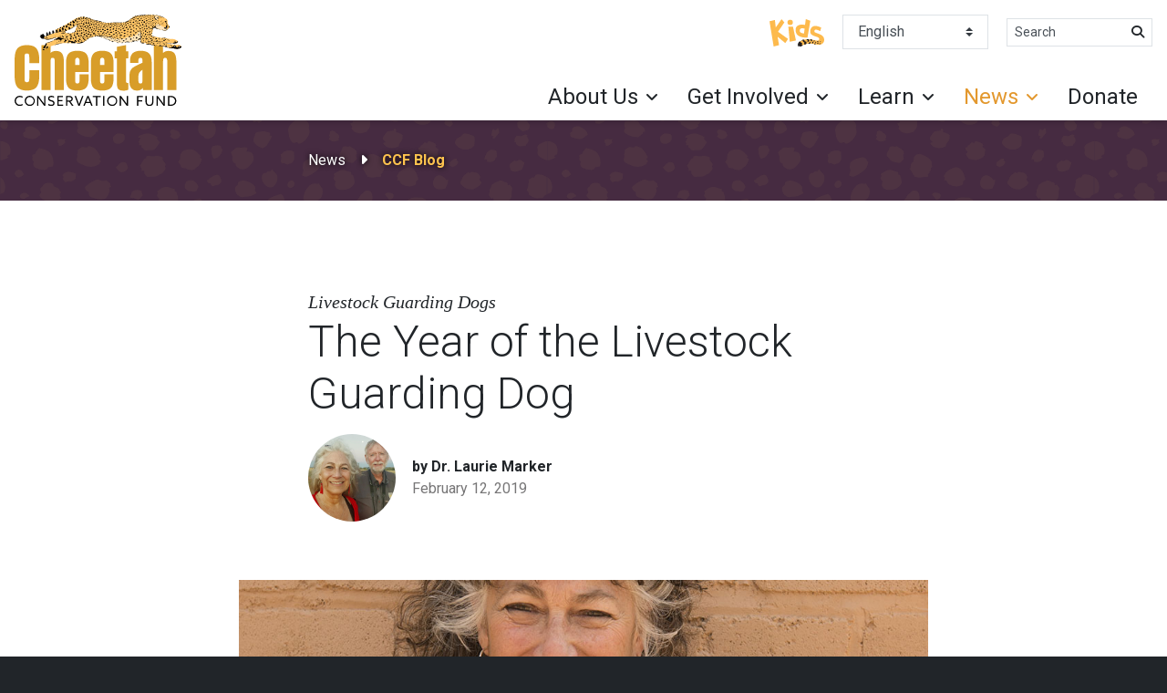

--- FILE ---
content_type: text/html; charset=UTF-8
request_url: https://cheetah.org/ccf-blog/livestock-guarding-dogs/the-year-of-the-livestock-guarding-dog/
body_size: 17667
content:

<!DOCTYPE html>

<html lang="en" dir="ltr">

<head>

    <!-- Required meta tags -->
    <meta charset="utf-8">
    <meta name="viewport" content="width=device-width, initial-scale=1, shrink-to-fit=no">
    
    <meta name='robots' content='index, follow, max-image-preview:large, max-snippet:-1, max-video-preview:-1' />
<!-- Google tag (gtag.js) consent mode dataLayer added by Site Kit -->
<script type="text/javascript" id="google_gtagjs-js-consent-mode-data-layer">
/* <![CDATA[ */
window.dataLayer = window.dataLayer || [];function gtag(){dataLayer.push(arguments);}
gtag('consent', 'default', {"ad_personalization":"denied","ad_storage":"denied","ad_user_data":"denied","analytics_storage":"denied","functionality_storage":"denied","security_storage":"denied","personalization_storage":"denied","region":["AT","BE","BG","CH","CY","CZ","DE","DK","EE","ES","FI","FR","GB","GR","HR","HU","IE","IS","IT","LI","LT","LU","LV","MT","NL","NO","PL","PT","RO","SE","SI","SK"],"wait_for_update":500});
window._googlesitekitConsentCategoryMap = {"statistics":["analytics_storage"],"marketing":["ad_storage","ad_user_data","ad_personalization"],"functional":["functionality_storage","security_storage"],"preferences":["personalization_storage"]};
window._googlesitekitConsents = {"ad_personalization":"denied","ad_storage":"denied","ad_user_data":"denied","analytics_storage":"denied","functionality_storage":"denied","security_storage":"denied","personalization_storage":"denied","region":["AT","BE","BG","CH","CY","CZ","DE","DK","EE","ES","FI","FR","GB","GR","HR","HU","IE","IS","IT","LI","LT","LU","LV","MT","NL","NO","PL","PT","RO","SE","SI","SK"],"wait_for_update":500};
/* ]]> */
</script>
<!-- End Google tag (gtag.js) consent mode dataLayer added by Site Kit -->

	<!-- This site is optimized with the Yoast SEO plugin v26.5 - https://yoast.com/wordpress/plugins/seo/ -->
	<title>The Year of the Livestock Guarding Dog &#8226; Cheetah Conservation Fund</title>
	<link rel="canonical" href="https://cheetah.org/ccf-blog/livestock-guarding-dogs/the-year-of-the-livestock-guarding-dog/" />
	<meta property="og:locale" content="en_US" />
	<meta property="og:type" content="article" />
	<meta property="og:title" content="The Year of the Livestock Guarding Dog &#8226; Cheetah Conservation Fund" />
	<meta property="og:url" content="https://cheetah.org/ccf-blog/livestock-guarding-dogs/the-year-of-the-livestock-guarding-dog/" />
	<meta property="og:site_name" content="Cheetah Conservation Fund" />
	<meta property="article:publisher" content="https://www.facebook.com/CCFcheetah" />
	<meta property="article:published_time" content="2019-02-12T14:41:29+00:00" />
	<meta property="article:modified_time" content="2019-05-23T20:04:44+00:00" />
	<meta property="og:image" content="https://cheetah.org/wp-content/uploads/2019/05/Appeal_YOTLGD_FeaturedImage.jpg" />
	<meta property="og:image:width" content="1000" />
	<meta property="og:image:height" content="563" />
	<meta property="og:image:type" content="image/jpeg" />
	<meta name="author" content="Heather Ravenscroft" />
	<meta name="twitter:card" content="summary_large_image" />
	<meta name="twitter:creator" content="@CCFCheetah" />
	<meta name="twitter:site" content="@CCFCheetah" />
	<meta name="twitter:label1" content="Written by" />
	<meta name="twitter:data1" content="Heather Ravenscroft" />
	<script type="application/ld+json" class="yoast-schema-graph">{"@context":"https://schema.org","@graph":[{"@type":"Article","@id":"https://cheetah.org/ccf-blog/livestock-guarding-dogs/the-year-of-the-livestock-guarding-dog/#article","isPartOf":{"@id":"https://cheetah.org/ccf-blog/livestock-guarding-dogs/the-year-of-the-livestock-guarding-dog/"},"author":{"name":"Heather Ravenscroft","@id":"https://cheetah.org/#/schema/person/c88963071fc7545ae382aa136e063959"},"headline":"The Year of the Livestock Guarding Dog","datePublished":"2019-02-12T14:41:29+00:00","dateModified":"2019-05-23T20:04:44+00:00","mainEntityOfPage":{"@id":"https://cheetah.org/ccf-blog/livestock-guarding-dogs/the-year-of-the-livestock-guarding-dog/"},"wordCount":7,"commentCount":4,"publisher":{"@id":"https://cheetah.org/#organization"},"image":{"@id":"https://cheetah.org/ccf-blog/livestock-guarding-dogs/the-year-of-the-livestock-guarding-dog/#primaryimage"},"thumbnailUrl":"https://cheetah.org/wp-content/uploads/2019/05/Appeal_YOTLGD_FeaturedImage.jpg","articleSection":["Livestock Guarding Dogs"],"inLanguage":"en-US","potentialAction":[{"@type":"CommentAction","name":"Comment","target":["https://cheetah.org/ccf-blog/livestock-guarding-dogs/the-year-of-the-livestock-guarding-dog/#respond"]}]},{"@type":"WebPage","@id":"https://cheetah.org/ccf-blog/livestock-guarding-dogs/the-year-of-the-livestock-guarding-dog/","url":"https://cheetah.org/ccf-blog/livestock-guarding-dogs/the-year-of-the-livestock-guarding-dog/","name":"The Year of the Livestock Guarding Dog &#8226; Cheetah Conservation Fund","isPartOf":{"@id":"https://cheetah.org/#website"},"primaryImageOfPage":{"@id":"https://cheetah.org/ccf-blog/livestock-guarding-dogs/the-year-of-the-livestock-guarding-dog/#primaryimage"},"image":{"@id":"https://cheetah.org/ccf-blog/livestock-guarding-dogs/the-year-of-the-livestock-guarding-dog/#primaryimage"},"thumbnailUrl":"https://cheetah.org/wp-content/uploads/2019/05/Appeal_YOTLGD_FeaturedImage.jpg","datePublished":"2019-02-12T14:41:29+00:00","dateModified":"2019-05-23T20:04:44+00:00","breadcrumb":{"@id":"https://cheetah.org/ccf-blog/livestock-guarding-dogs/the-year-of-the-livestock-guarding-dog/#breadcrumb"},"inLanguage":"en-US","potentialAction":[{"@type":"ReadAction","target":["https://cheetah.org/ccf-blog/livestock-guarding-dogs/the-year-of-the-livestock-guarding-dog/"]}]},{"@type":"ImageObject","inLanguage":"en-US","@id":"https://cheetah.org/ccf-blog/livestock-guarding-dogs/the-year-of-the-livestock-guarding-dog/#primaryimage","url":"https://cheetah.org/wp-content/uploads/2019/05/Appeal_YOTLGD_FeaturedImage.jpg","contentUrl":"https://cheetah.org/wp-content/uploads/2019/05/Appeal_YOTLGD_FeaturedImage.jpg","width":1000,"height":563},{"@type":"BreadcrumbList","@id":"https://cheetah.org/ccf-blog/livestock-guarding-dogs/the-year-of-the-livestock-guarding-dog/#breadcrumb","itemListElement":[{"@type":"ListItem","position":1,"name":"Home","item":"https://cheetah.org/"},{"@type":"ListItem","position":2,"name":"The Year of the Livestock Guarding Dog"}]},{"@type":"WebSite","@id":"https://cheetah.org/#website","url":"https://cheetah.org/","name":"Cheetah Conservation Fund","description":"Saving the cheetah in the wild","publisher":{"@id":"https://cheetah.org/#organization"},"potentialAction":[{"@type":"SearchAction","target":{"@type":"EntryPoint","urlTemplate":"https://cheetah.org/?s={search_term_string}"},"query-input":{"@type":"PropertyValueSpecification","valueRequired":true,"valueName":"search_term_string"}}],"inLanguage":"en-US"},{"@type":"Organization","@id":"https://cheetah.org/#organization","name":"Cheetah Conservation Fund","url":"https://cheetah.org/","logo":{"@type":"ImageObject","inLanguage":"en-US","@id":"https://cheetah.org/#/schema/logo/image/","url":"https://cheetah.org/wp-content/uploads/2019/01/cheetah-conservation-fund-logo.svg","contentUrl":"https://cheetah.org/wp-content/uploads/2019/01/cheetah-conservation-fund-logo.svg","width":183.336,"height":100,"caption":"Cheetah Conservation Fund"},"image":{"@id":"https://cheetah.org/#/schema/logo/image/"},"sameAs":["https://www.facebook.com/CCFcheetah","https://x.com/CCFCheetah","https://www.instagram.com/ccfcheetah/?hl=en","https://www.pinterest.com/ccfcheetah/","https://www.youtube.com/user/ccfcheetah","https://en.wikipedia.org/wiki/Cheetah_Conservation_Fund"]},{"@type":"Person","@id":"https://cheetah.org/#/schema/person/c88963071fc7545ae382aa136e063959","name":"Heather Ravenscroft","url":"https://cheetah.org/author/heather/"}]}</script>
	<!-- / Yoast SEO plugin. -->


<link rel='dns-prefetch' href='//cdnjs.cloudflare.com' />
<link rel='dns-prefetch' href='//stackpath.bootstrapcdn.com' />
<link rel='dns-prefetch' href='//cdn.jsdelivr.net' />
<link rel='dns-prefetch' href='//www.googletagmanager.com' />
<link rel='dns-prefetch' href='//use.fontawesome.com' />
<link rel='dns-prefetch' href='//fonts.googleapis.com' />
<link rel="alternate" type="application/rss+xml" title="Cheetah Conservation Fund &raquo; The Year of the Livestock Guarding Dog Comments Feed" href="https://cheetah.org/ccf-blog/livestock-guarding-dogs/the-year-of-the-livestock-guarding-dog/feed/" />
<link rel="alternate" title="oEmbed (JSON)" type="application/json+oembed" href="https://cheetah.org/wp-json/oembed/1.0/embed?url=https%3A%2F%2Fcheetah.org%2Fccf-blog%2Flivestock-guarding-dogs%2Fthe-year-of-the-livestock-guarding-dog%2F" />
<link rel="alternate" title="oEmbed (XML)" type="text/xml+oembed" href="https://cheetah.org/wp-json/oembed/1.0/embed?url=https%3A%2F%2Fcheetah.org%2Fccf-blog%2Flivestock-guarding-dogs%2Fthe-year-of-the-livestock-guarding-dog%2F&#038;format=xml" />
<style id='wp-img-auto-sizes-contain-inline-css' type='text/css'>
img:is([sizes=auto i],[sizes^="auto," i]){contain-intrinsic-size:3000px 1500px}
/*# sourceURL=wp-img-auto-sizes-contain-inline-css */
</style>
<style id='wp-emoji-styles-inline-css' type='text/css'>

	img.wp-smiley, img.emoji {
		display: inline !important;
		border: none !important;
		box-shadow: none !important;
		height: 1em !important;
		width: 1em !important;
		margin: 0 0.07em !important;
		vertical-align: -0.1em !important;
		background: none !important;
		padding: 0 !important;
	}
/*# sourceURL=wp-emoji-styles-inline-css */
</style>
<link rel='stylesheet' id='wp-block-library-css' href='https://cheetah.org/wp-includes/css/dist/block-library/style.min.css?ver=6.9' type='text/css' media='all' />
<style id='global-styles-inline-css' type='text/css'>
:root{--wp--preset--aspect-ratio--square: 1;--wp--preset--aspect-ratio--4-3: 4/3;--wp--preset--aspect-ratio--3-4: 3/4;--wp--preset--aspect-ratio--3-2: 3/2;--wp--preset--aspect-ratio--2-3: 2/3;--wp--preset--aspect-ratio--16-9: 16/9;--wp--preset--aspect-ratio--9-16: 9/16;--wp--preset--color--black: #000000;--wp--preset--color--cyan-bluish-gray: #abb8c3;--wp--preset--color--white: #ffffff;--wp--preset--color--pale-pink: #f78da7;--wp--preset--color--vivid-red: #cf2e2e;--wp--preset--color--luminous-vivid-orange: #ff6900;--wp--preset--color--luminous-vivid-amber: #fcb900;--wp--preset--color--light-green-cyan: #7bdcb5;--wp--preset--color--vivid-green-cyan: #00d084;--wp--preset--color--pale-cyan-blue: #8ed1fc;--wp--preset--color--vivid-cyan-blue: #0693e3;--wp--preset--color--vivid-purple: #9b51e0;--wp--preset--gradient--vivid-cyan-blue-to-vivid-purple: linear-gradient(135deg,rgb(6,147,227) 0%,rgb(155,81,224) 100%);--wp--preset--gradient--light-green-cyan-to-vivid-green-cyan: linear-gradient(135deg,rgb(122,220,180) 0%,rgb(0,208,130) 100%);--wp--preset--gradient--luminous-vivid-amber-to-luminous-vivid-orange: linear-gradient(135deg,rgb(252,185,0) 0%,rgb(255,105,0) 100%);--wp--preset--gradient--luminous-vivid-orange-to-vivid-red: linear-gradient(135deg,rgb(255,105,0) 0%,rgb(207,46,46) 100%);--wp--preset--gradient--very-light-gray-to-cyan-bluish-gray: linear-gradient(135deg,rgb(238,238,238) 0%,rgb(169,184,195) 100%);--wp--preset--gradient--cool-to-warm-spectrum: linear-gradient(135deg,rgb(74,234,220) 0%,rgb(151,120,209) 20%,rgb(207,42,186) 40%,rgb(238,44,130) 60%,rgb(251,105,98) 80%,rgb(254,248,76) 100%);--wp--preset--gradient--blush-light-purple: linear-gradient(135deg,rgb(255,206,236) 0%,rgb(152,150,240) 100%);--wp--preset--gradient--blush-bordeaux: linear-gradient(135deg,rgb(254,205,165) 0%,rgb(254,45,45) 50%,rgb(107,0,62) 100%);--wp--preset--gradient--luminous-dusk: linear-gradient(135deg,rgb(255,203,112) 0%,rgb(199,81,192) 50%,rgb(65,88,208) 100%);--wp--preset--gradient--pale-ocean: linear-gradient(135deg,rgb(255,245,203) 0%,rgb(182,227,212) 50%,rgb(51,167,181) 100%);--wp--preset--gradient--electric-grass: linear-gradient(135deg,rgb(202,248,128) 0%,rgb(113,206,126) 100%);--wp--preset--gradient--midnight: linear-gradient(135deg,rgb(2,3,129) 0%,rgb(40,116,252) 100%);--wp--preset--font-size--small: 13px;--wp--preset--font-size--medium: 20px;--wp--preset--font-size--large: 36px;--wp--preset--font-size--x-large: 42px;--wp--preset--spacing--20: 0.44rem;--wp--preset--spacing--30: 0.67rem;--wp--preset--spacing--40: 1rem;--wp--preset--spacing--50: 1.5rem;--wp--preset--spacing--60: 2.25rem;--wp--preset--spacing--70: 3.38rem;--wp--preset--spacing--80: 5.06rem;--wp--preset--shadow--natural: 6px 6px 9px rgba(0, 0, 0, 0.2);--wp--preset--shadow--deep: 12px 12px 50px rgba(0, 0, 0, 0.4);--wp--preset--shadow--sharp: 6px 6px 0px rgba(0, 0, 0, 0.2);--wp--preset--shadow--outlined: 6px 6px 0px -3px rgb(255, 255, 255), 6px 6px rgb(0, 0, 0);--wp--preset--shadow--crisp: 6px 6px 0px rgb(0, 0, 0);}:where(.is-layout-flex){gap: 0.5em;}:where(.is-layout-grid){gap: 0.5em;}body .is-layout-flex{display: flex;}.is-layout-flex{flex-wrap: wrap;align-items: center;}.is-layout-flex > :is(*, div){margin: 0;}body .is-layout-grid{display: grid;}.is-layout-grid > :is(*, div){margin: 0;}:where(.wp-block-columns.is-layout-flex){gap: 2em;}:where(.wp-block-columns.is-layout-grid){gap: 2em;}:where(.wp-block-post-template.is-layout-flex){gap: 1.25em;}:where(.wp-block-post-template.is-layout-grid){gap: 1.25em;}.has-black-color{color: var(--wp--preset--color--black) !important;}.has-cyan-bluish-gray-color{color: var(--wp--preset--color--cyan-bluish-gray) !important;}.has-white-color{color: var(--wp--preset--color--white) !important;}.has-pale-pink-color{color: var(--wp--preset--color--pale-pink) !important;}.has-vivid-red-color{color: var(--wp--preset--color--vivid-red) !important;}.has-luminous-vivid-orange-color{color: var(--wp--preset--color--luminous-vivid-orange) !important;}.has-luminous-vivid-amber-color{color: var(--wp--preset--color--luminous-vivid-amber) !important;}.has-light-green-cyan-color{color: var(--wp--preset--color--light-green-cyan) !important;}.has-vivid-green-cyan-color{color: var(--wp--preset--color--vivid-green-cyan) !important;}.has-pale-cyan-blue-color{color: var(--wp--preset--color--pale-cyan-blue) !important;}.has-vivid-cyan-blue-color{color: var(--wp--preset--color--vivid-cyan-blue) !important;}.has-vivid-purple-color{color: var(--wp--preset--color--vivid-purple) !important;}.has-black-background-color{background-color: var(--wp--preset--color--black) !important;}.has-cyan-bluish-gray-background-color{background-color: var(--wp--preset--color--cyan-bluish-gray) !important;}.has-white-background-color{background-color: var(--wp--preset--color--white) !important;}.has-pale-pink-background-color{background-color: var(--wp--preset--color--pale-pink) !important;}.has-vivid-red-background-color{background-color: var(--wp--preset--color--vivid-red) !important;}.has-luminous-vivid-orange-background-color{background-color: var(--wp--preset--color--luminous-vivid-orange) !important;}.has-luminous-vivid-amber-background-color{background-color: var(--wp--preset--color--luminous-vivid-amber) !important;}.has-light-green-cyan-background-color{background-color: var(--wp--preset--color--light-green-cyan) !important;}.has-vivid-green-cyan-background-color{background-color: var(--wp--preset--color--vivid-green-cyan) !important;}.has-pale-cyan-blue-background-color{background-color: var(--wp--preset--color--pale-cyan-blue) !important;}.has-vivid-cyan-blue-background-color{background-color: var(--wp--preset--color--vivid-cyan-blue) !important;}.has-vivid-purple-background-color{background-color: var(--wp--preset--color--vivid-purple) !important;}.has-black-border-color{border-color: var(--wp--preset--color--black) !important;}.has-cyan-bluish-gray-border-color{border-color: var(--wp--preset--color--cyan-bluish-gray) !important;}.has-white-border-color{border-color: var(--wp--preset--color--white) !important;}.has-pale-pink-border-color{border-color: var(--wp--preset--color--pale-pink) !important;}.has-vivid-red-border-color{border-color: var(--wp--preset--color--vivid-red) !important;}.has-luminous-vivid-orange-border-color{border-color: var(--wp--preset--color--luminous-vivid-orange) !important;}.has-luminous-vivid-amber-border-color{border-color: var(--wp--preset--color--luminous-vivid-amber) !important;}.has-light-green-cyan-border-color{border-color: var(--wp--preset--color--light-green-cyan) !important;}.has-vivid-green-cyan-border-color{border-color: var(--wp--preset--color--vivid-green-cyan) !important;}.has-pale-cyan-blue-border-color{border-color: var(--wp--preset--color--pale-cyan-blue) !important;}.has-vivid-cyan-blue-border-color{border-color: var(--wp--preset--color--vivid-cyan-blue) !important;}.has-vivid-purple-border-color{border-color: var(--wp--preset--color--vivid-purple) !important;}.has-vivid-cyan-blue-to-vivid-purple-gradient-background{background: var(--wp--preset--gradient--vivid-cyan-blue-to-vivid-purple) !important;}.has-light-green-cyan-to-vivid-green-cyan-gradient-background{background: var(--wp--preset--gradient--light-green-cyan-to-vivid-green-cyan) !important;}.has-luminous-vivid-amber-to-luminous-vivid-orange-gradient-background{background: var(--wp--preset--gradient--luminous-vivid-amber-to-luminous-vivid-orange) !important;}.has-luminous-vivid-orange-to-vivid-red-gradient-background{background: var(--wp--preset--gradient--luminous-vivid-orange-to-vivid-red) !important;}.has-very-light-gray-to-cyan-bluish-gray-gradient-background{background: var(--wp--preset--gradient--very-light-gray-to-cyan-bluish-gray) !important;}.has-cool-to-warm-spectrum-gradient-background{background: var(--wp--preset--gradient--cool-to-warm-spectrum) !important;}.has-blush-light-purple-gradient-background{background: var(--wp--preset--gradient--blush-light-purple) !important;}.has-blush-bordeaux-gradient-background{background: var(--wp--preset--gradient--blush-bordeaux) !important;}.has-luminous-dusk-gradient-background{background: var(--wp--preset--gradient--luminous-dusk) !important;}.has-pale-ocean-gradient-background{background: var(--wp--preset--gradient--pale-ocean) !important;}.has-electric-grass-gradient-background{background: var(--wp--preset--gradient--electric-grass) !important;}.has-midnight-gradient-background{background: var(--wp--preset--gradient--midnight) !important;}.has-small-font-size{font-size: var(--wp--preset--font-size--small) !important;}.has-medium-font-size{font-size: var(--wp--preset--font-size--medium) !important;}.has-large-font-size{font-size: var(--wp--preset--font-size--large) !important;}.has-x-large-font-size{font-size: var(--wp--preset--font-size--x-large) !important;}
/*# sourceURL=global-styles-inline-css */
</style>

<style id='classic-theme-styles-inline-css' type='text/css'>
/*! This file is auto-generated */
.wp-block-button__link{color:#fff;background-color:#32373c;border-radius:9999px;box-shadow:none;text-decoration:none;padding:calc(.667em + 2px) calc(1.333em + 2px);font-size:1.125em}.wp-block-file__button{background:#32373c;color:#fff;text-decoration:none}
/*# sourceURL=/wp-includes/css/classic-themes.min.css */
</style>
<style id='font-awesome-svg-styles-default-inline-css' type='text/css'>
.svg-inline--fa {
  display: inline-block;
  height: 1em;
  overflow: visible;
  vertical-align: -.125em;
}
/*# sourceURL=font-awesome-svg-styles-default-inline-css */
</style>
<link rel='stylesheet' id='font-awesome-svg-styles-css' href='https://cheetah.org/wp-content/uploads/font-awesome/v6.7.2/css/svg-with-js.css' type='text/css' media='all' />
<style id='font-awesome-svg-styles-inline-css' type='text/css'>
   .wp-block-font-awesome-icon svg::before,
   .wp-rich-text-font-awesome-icon svg::before {content: unset;}
/*# sourceURL=font-awesome-svg-styles-inline-css */
</style>
<link rel='stylesheet' id='woocommerce-layout-css' href='https://cheetah.org/wp-content/plugins/woocommerce/assets/css/woocommerce-layout.css?ver=10.3.7' type='text/css' media='all' />
<link rel='stylesheet' id='woocommerce-smallscreen-css' href='https://cheetah.org/wp-content/plugins/woocommerce/assets/css/woocommerce-smallscreen.css?ver=10.3.7' type='text/css' media='only screen and (max-width: 768px)' />
<link rel='stylesheet' id='woocommerce-general-css' href='https://cheetah.org/wp-content/plugins/woocommerce/assets/css/woocommerce.css?ver=10.3.7' type='text/css' media='all' />
<style id='woocommerce-inline-inline-css' type='text/css'>
.woocommerce form .form-row .required { visibility: visible; }
/*# sourceURL=woocommerce-inline-inline-css */
</style>
<link rel='stylesheet' id='brands-styles-css' href='https://cheetah.org/wp-content/plugins/woocommerce/assets/css/brands.css?ver=10.3.7' type='text/css' media='all' />
<link rel='stylesheet' id='theme-css' href='https://cheetah.org/wp-content/themes/ccf-twentynineteen/css/theme.css?ver=6.9' type='text/css' media='all' />
<link rel='stylesheet' id='fontAwesome-css' href='https://use.fontawesome.com/releases/v5.5.0/css/all.css?ver=6.9' type='text/css' media='all' />
<link rel='stylesheet' id='googleFonts-css' href='https://fonts.googleapis.com/css?family=Roboto%3A300%2C300i%2C400%2C400i%2C700%2C700i%2C900%2C900i&#038;ver=6.9' type='text/css' media='all' />
<link rel='stylesheet' id='lightbox-css-css' href='https://cdnjs.cloudflare.com/ajax/libs/ekko-lightbox/5.3.0/ekko-lightbox.css?ver=6.9' type='text/css' media='all' />
<link rel='stylesheet' id='font-awesome-official-css' href='https://use.fontawesome.com/releases/v6.7.2/css/all.css' type='text/css' media='all' integrity="sha384-nRgPTkuX86pH8yjPJUAFuASXQSSl2/bBUiNV47vSYpKFxHJhbcrGnmlYpYJMeD7a" crossorigin="anonymous" />
<link rel='stylesheet' id='font-awesome-official-v4shim-css' href='https://use.fontawesome.com/releases/v6.7.2/css/v4-shims.css' type='text/css' media='all' integrity="sha384-npPMK6zwqNmU3qyCCxEcWJkLBNYxEFM1nGgSoAWuCCXqVVz0cvwKEMfyTNkOxM2N" crossorigin="anonymous" />
<script type="text/javascript" src="https://cheetah.org/wp-includes/js/jquery/jquery.min.js?ver=3.7.1" id="jquery-core-js"></script>
<script type="text/javascript" src="https://cheetah.org/wp-includes/js/jquery/jquery-migrate.min.js?ver=3.4.1" id="jquery-migrate-js"></script>
<script type="text/javascript" src="https://cheetah.org/wp-content/plugins/woocommerce/assets/js/jquery-blockui/jquery.blockUI.min.js?ver=2.7.0-wc.10.3.7" id="wc-jquery-blockui-js" data-wp-strategy="defer"></script>
<script type="text/javascript" id="wc-add-to-cart-js-extra">
/* <![CDATA[ */
var wc_add_to_cart_params = {"ajax_url":"/wp-admin/admin-ajax.php","wc_ajax_url":"/?wc-ajax=%%endpoint%%","i18n_view_cart":"View cart","cart_url":"https://cheetah.org","is_cart":"","cart_redirect_after_add":"no","gt_translate_keys":["i18n_view_cart",{"key":"cart_url","format":"url"}]};
//# sourceURL=wc-add-to-cart-js-extra
/* ]]> */
</script>
<script type="text/javascript" src="https://cheetah.org/wp-content/plugins/woocommerce/assets/js/frontend/add-to-cart.min.js?ver=10.3.7" id="wc-add-to-cart-js" defer="defer" data-wp-strategy="defer"></script>
<script type="text/javascript" src="https://cheetah.org/wp-content/plugins/woocommerce/assets/js/js-cookie/js.cookie.min.js?ver=2.1.4-wc.10.3.7" id="wc-js-cookie-js" data-wp-strategy="defer"></script>
<script type="text/javascript" id="WCPAY_ASSETS-js-extra">
/* <![CDATA[ */
var wcpayAssets = {"url":"https://cheetah.org/wp-content/plugins/woocommerce-payments/dist/"};
//# sourceURL=WCPAY_ASSETS-js-extra
/* ]]> */
</script>

<!-- Google tag (gtag.js) snippet added by Site Kit -->
<!-- Google Analytics snippet added by Site Kit -->
<script type="text/javascript" src="https://www.googletagmanager.com/gtag/js?id=G-LW8K9MZDVQ" id="google_gtagjs-js" async></script>
<script type="text/javascript" id="google_gtagjs-js-after">
/* <![CDATA[ */
window.dataLayer = window.dataLayer || [];function gtag(){dataLayer.push(arguments);}
gtag("set","linker",{"domains":["cheetah.org"]});
gtag("js", new Date());
gtag("set", "developer_id.dZTNiMT", true);
gtag("config", "G-LW8K9MZDVQ");
 window._googlesitekit = window._googlesitekit || {}; window._googlesitekit.throttledEvents = []; window._googlesitekit.gtagEvent = (name, data) => { var key = JSON.stringify( { name, data } ); if ( !! window._googlesitekit.throttledEvents[ key ] ) { return; } window._googlesitekit.throttledEvents[ key ] = true; setTimeout( () => { delete window._googlesitekit.throttledEvents[ key ]; }, 5 ); gtag( "event", name, { ...data, event_source: "site-kit" } ); }; 
//# sourceURL=google_gtagjs-js-after
/* ]]> */
</script>
<link rel="https://api.w.org/" href="https://cheetah.org/wp-json/" /><link rel="alternate" title="JSON" type="application/json" href="https://cheetah.org/wp-json/wp/v2/posts/3011" /><link rel="EditURI" type="application/rsd+xml" title="RSD" href="https://cheetah.org/xmlrpc.php?rsd" />
<meta name="generator" content="WordPress 6.9" />
<meta name="generator" content="WooCommerce 10.3.7" />
<link rel='shortlink' href='https://cheetah.org/?p=3011' />
<meta name="generator" content="Site Kit by Google 1.170.0" /><!-- Google Tag Manager -->
<script>(function(w,d,s,l,i){w[l]=w[l]||[];w[l].push({'gtm.start':
new Date().getTime(),event:'gtm.js'});var f=d.getElementsByTagName(s)[0],
j=d.createElement(s),dl=l!='dataLayer'?'&l='+l:'';j.async=true;j.src=
'https://www.googletagmanager.com/gtm.js?id='+i+dl;f.parentNode.insertBefore(j,f);
})(window,document,'script','dataLayer','GTM-WC5Q9NX');</script>
<!-- End Google Tag Manager -->

<!-- Meta Pixel Code -->
<script>
!function(f,b,e,v,n,t,s)
{if(f.fbq)return;n=f.fbq=function(){n.callMethod?
n.callMethod.apply(n,arguments):n.queue.push(arguments)};
if(!f._fbq)f._fbq=n;n.push=n;n.loaded=!0;n.version='2.0';
n.queue=[];t=b.createElement(e);t.async=!0;
t.src=v;s=b.getElementsByTagName(e)[0];
s.parentNode.insertBefore(t,s)}(window, document,'script',
'https://connect.facebook.net/en_US/fbevents.js');
fbq('init', '2139826596318575');
fbq('track', 'PageView');
</script>
<noscript><img height="1" width="1" style="display:none"
src="https://www.facebook.com/tr?id=2139826596318575&ev=PageView&noscript=1"
/></noscript>
<!-- End Meta Pixel Code -->
	<noscript><style>.woocommerce-product-gallery{ opacity: 1 !important; }</style></noscript>
	
<!-- Google Tag Manager snippet added by Site Kit -->
<script type="text/javascript">
/* <![CDATA[ */

			( function( w, d, s, l, i ) {
				w[l] = w[l] || [];
				w[l].push( {'gtm.start': new Date().getTime(), event: 'gtm.js'} );
				var f = d.getElementsByTagName( s )[0],
					j = d.createElement( s ), dl = l != 'dataLayer' ? '&l=' + l : '';
				j.async = true;
				j.src = 'https://www.googletagmanager.com/gtm.js?id=' + i + dl;
				f.parentNode.insertBefore( j, f );
			} )( window, document, 'script', 'dataLayer', 'GTM-WC5Q9NX' );
			
/* ]]> */
</script>

<!-- End Google Tag Manager snippet added by Site Kit -->
<link rel="icon" href="https://cheetah.org/wp-content/uploads/2019/04/favicon.ico" sizes="32x32" />
<link rel="icon" href="https://cheetah.org/wp-content/uploads/2019/04/favicon.ico" sizes="192x192" />
<link rel="apple-touch-icon" href="https://cheetah.org/wp-content/uploads/2019/04/favicon.ico" />
<meta name="msapplication-TileImage" content="https://cheetah.org/wp-content/uploads/2019/04/favicon.ico" />

<link rel='stylesheet' id='wc-blocks-style-css' href='https://cheetah.org/wp-content/plugins/woocommerce/assets/client/blocks/wc-blocks.css?ver=wc-10.3.7' type='text/css' media='all' />
</head>

<body class="wp-singular post-template-default single single-post postid-3011 single-format-standard wp-custom-logo wp-theme-ccf-twentynineteen theme-ccf-twentynineteen woocommerce-no-js">
    
    <!-- For keyboard users -->
    <a class="sr-only sr-only-focusable skip-menu" href="#content" title="Skip Header">Skip Header</a>

    <header id="global-header">

        
        <div class="container-fluid shadow-sm z-index-900">
        
            <div class="row justify-content-between align-items-stretch">

                <div class="col-md-auto py-2">

                    <div class="d-flex justify-content-center justify-content-md-start align-items-center h-100">
                        <a href="https://cheetah.org/" class="custom-logo-link" rel="home"><img width="183" height="100" src="https://cheetah.org/wp-content/uploads/2019/01/cheetah-conservation-fund-logo.svg" class="custom-logo" alt="Cheetah Conservation Fund logo" decoding="async" /></a>                    </div>
                    
                </div>
                <!-- .col -->
                
                <!-- Mobile Only Buttons -->
                
                <div class="col-md-auto d-md-flex d-xl-none align-self-center border-top border-md-0">

                    <div class="row align-items-center justify-content-between py-2">

                        <div class="col-auto order-md-last">
                            <button class="navbar-toggler no-btn-style" type="button" data-toggle="collapse" data-target="#nav-primary"
                                aria-controls="nav-primary" aria-expanded="false" aria-label="Toggle navigation">
                                <span class="fas fa-bars fa-lg"></span>
                            </button>
                        </div>
                        <!-- .col -->

                        <div class="col-auto">
                            <ul class="extensible-list horizontal">
                                
                                                                
                                <li>
                                    <a href="/kids" title="For Kids">
                                        <img src="https://cheetah.org/wp-content/themes/ccf-twentynineteen/images/ccf-kids-logo.svg" alt="Placeholder">
                                    </a>
                                </li>
                                
                                
                                                                
                                <li>
                                    <a class="btn btn-primary" href="https://cheetah.org/donate" title="Donate">Donate</a>
                                </li>

                                
                            </ul>
                        </div>
                        <!-- .col -->

                    </div>

                </div>
                <!-- .col -->

                <div class="col-xl-auto d-xl-flex">

                    <!-- Primary Navigation -->

                    <div class="collapse d-xl-flex flex-column align-self-stretch mx-n2 mx-xl-0 border-top border-xl-0" id="nav-primary">

                        <nav class="py-2">

                            <ul class="extensible-list horizontal justify-content-center justify-content-xl-end">

                                
                                <li class="d-none d-xl-block">
                                    <a href="/kids" title="For Kids">
                                        <img src="https://cheetah.org/wp-content/themes/ccf-twentynineteen/images/ccf-kids-logo.svg" alt="Placeholder">
                                    </a>
                                </li>

                                                                
                                <!-- Language --> 
                                <li style="width:160px" dir="ltr">
                                    <div class="gtranslate_wrapper" id="gt-wrapper-15829467"></div>                                </li>

                                
                                <!-- Search --> 
                                <li style="width:160px" dir="ltr">
                                    <form action="https://cheetah.org/" aria-label="Search" id="search-form" method="get" role="search" >
    <div class="input-group">
        <label class="sr-only" for="search-site">Search</label>
        <input class="form-control form-control-sm" name="s" placeholder="Search" id="search-site">
        <button type="submit" form="search-form" value="submit" class="btn btn-link btn-sm">
            <span class="sr-only">
                Search
            </span>
            <span class="fas fa-search text-body"></span>
        </button>
    </div>
</form>                                </li>

                                                                
                            </ul>

                        </nav>

                        <nav class="nav mt-auto justify-content-end" role="navigation"><div class="nav-item dropdown "><a class="nav-link dropdown-toggle " href="#" id="nav-about-us" data-toggle="dropdown" aria-haspopup="true" aria-expanded="false" title="About Us" role="button">About Us</a><div class="dropdown-menu" aria-labelledby="nav-about-us"><div class="d-xl-flex"><ul class="extensible-list"><li class="leader">What We Do</li><li><a href="https://cheetah.org/about/what-we-do/conservation/" title="Conservation">Conservation</a></li><li><a href="https://cheetah.org/about/what-we-do/research/" title="Research">Research</a></li><li><a href="https://cheetah.org/about/what-we-do/education/" title="Education">Education</a></li><li><a href="https://cheetah.org/about/what-we-do/international-cheetah-day/" title="International Cheetah Day">International Cheetah Day</a></li></ul><ul class="extensible-list"><li class="leader">Who We Are</li><li><a href="https://cheetah.org/about/who-we-are/ccf-mission/" title="Mission and Vision">CCF’s Mission</a></li><li><a href="https://cheetah.org/about/who-we-are/dr-laurie-marker/" title="Dr. Laurie Marker">Dr. Laurie Marker</a></li><li><a href="https://cheetah.org/about/who-we-are/our-centre/" title="Our Centre">Our Field Conservation Centres</a></li><li><a href="https://cheetah.org/about/who-we-are/staff/" title="Staff and Board">Staff</a></li><li><a href="https://cheetah.org/about/who-we-are/governance/" title="">Governance</a></li><li><a href="https://cheetah.org/about/who-we-are/ccf-global/" title="CCF Global">CCF Global</a></li></ul></div></div></div><div class="nav-item dropdown "><a class="nav-link dropdown-toggle " href="#" id="nav-get-involved" data-toggle="dropdown" aria-haspopup="true" aria-expanded="false" title="Get Involved" role="button">Get Involved</a><div class="dropdown-menu" aria-labelledby="nav-get-involved"><ul class="extensible-list"><li><a href="https://cheetah.org/get-involved/ways-to-give/" title="Ways to Give">Ways to Give</a></li><li><a href="https://cheetah.org/get-involved/ccf-events/" title="CCF Events">CCF Events</a></li><li><a href="https://cheetah.org/get-involved/volunteer/" title="Volunteer In Namibia">Volunteer</a></li><li><a href="https://cheetah.org/get-involved/visit-ccf/" title="Visit CCF">Visit CCF</a></li><li><a href="https://cheetah.org/get-involved/corporate-giving/" title="">Corporate Giving</a></li><li><a href="https://cheetah.org/shop/" title="">Shop</a></li></ul></div></div><div class="nav-item dropdown "><a class="nav-link dropdown-toggle " href="#" id="nav-learn" data-toggle="dropdown" aria-haspopup="true" aria-expanded="false" title="Learn" role="button">Learn</a><div class="dropdown-menu" aria-labelledby="nav-learn"><ul class="extensible-list"><li><a href="https://cheetah.org/learn/resource-library/" title="Resource Library">Resource Library</a></li><li><a href="https://cheetah.org/learn/about-cheetahs/" title="About Cheetahs">About Cheetahs</a></li><li><a href="https://cheetah.org/learn/human-wildlife-conflict/" title="Human Wildlife Conflict">Human Wildlife Conflict</a></li><li><a href="https://cheetah.org/learn/illegal-pet-trade/" title="Illegal Pet Trade">Illegal Wildlife Trade</a></li><li><a href="https://cheetah.org/learn/habitat-loss/" title="Habitat Loss">Habitat Loss</a></li><li><a href="https://cheetah.org/sustainable-development-goals/" title="">Sustainable Development Goals</a></li><li><a href="https://cheetah.org/learn/ccf-videos/" title="CCF Videos">CCF Videos</a></li><li><a href="https://cheetah.org/learn/ccf-books/" title="">CCF Books</a></li></ul></div></div><div class="nav-item dropdown "><a class="nav-link dropdown-toggle active" href="#" id="nav-news" data-toggle="dropdown" aria-haspopup="true" aria-expanded="false" title="News" role="button">News</a><div class="dropdown-menu" aria-labelledby="nav-news"><ul class="extensible-list"><li><a href="/ccf-blog" title="CCF Blog">CCF Blog</a></li><li><a href="/cheetah-strides" title="">Cheetah Strides</a></li><li><a href="/press-releases" title="Press Releases">Press Releases</a></li></ul></div></div><div class="nav-item "><a class="nav-link  " href="/donate/" title="">Donate</a></div></nav>                        
                    </div>
                    <!-- .collapse -->
                    
                </div>
                <!-- .col -->

            </div>
            <!-- .row -->

        </div>
        <!-- .container-fluid -->

    </header>
    <!-- #global-header -->

<main id="content" role="main">

    <div class="container-fluid bg-info cheetah-spots py-3">

      <div class="narrow">

        <ul class="extensible-list horizontal fs-md text-white text-shadow">
          <li>
            <a class="text-white" href="https://cheetah.org/ccf-blog">
              News
            </a>
          </li>
          <li><span class="fa fa-caret-right"></span></li>
          <li>
            <a class="text-primary font-weight-bold" href="https://cheetah.org/ccf-blog">
              CCF Blog
            </a>
          </li>
        </ul>
        
      </div>
      <!-- .narrow -->

    </div>
    <!-- .container-fluid -->

    
    <article class="container-fluid wide blog overflow-hidden" id="primary-content">

      <div class="my-6">

        <header class="narrow my-5">

                        
            <p class="mb-0">
              <a class="no-link-style text-body" href="https://cheetah.org/category/ccf-blog/livestock-guarding-dogs/"><em>Livestock Guarding Dogs</em></a>
            </p>

             

            <h1 class="display-4 mb-2">The Year of the Livestock Guarding Dog</h1>
            
            <ul class="extensible-list horizontal">

                <li>

                  
                  <div class="rounded-circle overflow-hidden">
                                        <img src="https://cheetah.org/wp-content/uploads/2024/01/LMBruceNewYear_Avatar.jpg" width="96px" alt="">
                    
                                      </div>

                </li>
            
                <li class="fs-md">

                  
                  <strong class="d-block">by&nbsp;Dr. Laurie Marker</strong>

                  <span class="text-muted">February 12, 2019</span> 
                </li>
                
            </ul>
    
        </header>

                    
        <div class="medium my-4">

          <figure class="figure">
            
            <img class="figure-img" src="https://cheetah.org/wp-content/uploads/2019/05/Appeal_YOTLGD_FeaturedImage.jpg" alt="The Year of the Livestock Guarding Dog" />
                      </figure>

        </div>
        <!-- .medium -->

        

        
			
<div class="text-block narrow mb-4">
				<p>Banner photo top by Isabelle Groc</p>
<p>This is a very special year and month for CCF. Our Livestock Guarding Dog program began 25 years ago in February. CCF has decided to celebrate the program anniversary by naming 2019 the Year of the Livestock Guarding Dog. The program holds a special place in my heart. It has been incredibly successful at mitigating human/wildlife conflict not only in Namibia but across the cheetah’s current range.</p>
<p>In the late 70’s, when I was working at Wildlife Safari in Oregon, I became aware of a study happening on local livestock farms. The study was part of a project attempting to address the predation of livestock (specifically sheep) by coyotes in the USA. The study was part of a research partnership between Oregon State University and Hampshire College in Amherst, Massachusetts. The two universities were collecting data on Livestock Guarding Dog effectiveness in Oregon as part of a nationwide project lead by Dr. Raymond and Lorna Coppinger.</p>
<p>In March of 1988, following ten years of research, a paper was published – A Decade of Use of Livestock Guarding Dogs. The three main breeds of dogs used by farmers participating in the study were Maremma, Anatolian shepherd, and Shar Planinetz. All have a long history of guarding livestock across Europe. The research paper revealed that participating farmers using a Livestock Guarding Dog, experienced significant decreases in livestock loss due to predation. These results were very interesting to me as I had witnessed first-hand, nearly a decade before, that cheetahs were being killed by farmers in Namibia as a measure to protect livestock.</p>
<p>When I began CCF in 1990, I knew that I wanted to join the study to see if Livestock Guarding Dogs would be as effective in preventing predation in Africa as they had been in the US. I reached out to Hampshire College and in 1994 we set up a pilot Livestock Guarding Dog (LGD) Program on one of the farms in our research area.</p>
</div>

				
	
			
<div class="figure-block medium my-4">

	<figure class="figure my-0">

		<div class="figure-img">

			
							<img src="https://cheetah.org/wp-content/uploads/2019/05/Appeal_YOTLGD_1.jpg" alt="">
			
		</div>
		<!-- .figure-img -->

		
	</figure>

</div>
<!-- .medium -->

		
	
			
<div class="text-block narrow mb-4">
				<p>Anatolian shepherds were chosen for many reasons. The breed has a 6,000-year pedigree and history of guarding sheep in Turkey. Their short coats protect them from thorns and bushes being caught in their coats, and make it easier for them to adapt to fluctuating temperatures – both hot and cold. Their independent nature and ability to think for themselves means they don’t need to have people with them to successfully guard their livestock. They were the best choice for the conditions faced on Namibian farmlands. They have the will and drive to travel vast distances with their herd due to their natural loyalty and endurance.</p>
<p>In February, 1994, four Anatolian shepherds, the breed of dogs used in the research that took place in Oregon, were established with herds of sheep and goats here in Namibia. The dogs were donated by the Birinci Kennels in the USA.</p>
<p>To familiarize the Namibian farming community with the program, we held several talks with the Farmers Association. We recognized the importance of engaging directly within the community and made farmer outreach the primary objective to build trust in our first four years of operation. A Hampshire College student, Becky Sartini, monitored the program for a five-month period as a part of her honors thesis.</p>
<p>In June of 1994, CCF and Hampshire College brought in a second student, Katie Emanuel. Katie’s family owned Birinci Kennels and they had donated the first 4 dogs, and she brought another six Anatolian shepherds from their kennels. She also conducted her honors thesis at CCF. All but one were puppies of less than 15 weeks of age, and they were placed on six farms. One was an adult female which we were able to breed later in the year. In August, 11 Anatolian puppies were born at CCF’s base and the puppies were placed in farms at the end of September.</p>
</div>

				
	
			
<div class="figure-block medium my-4">

	<figure class="figure my-0">

		<div class="figure-img">

			
							<img src="https://cheetah.org/wp-content/uploads/2019/05/Appeal_YOTLGD_2.jpg" alt="">
			
		</div>
		<!-- .figure-img -->

					<figcaption class="figure-caption">photo by Isabelle Groc</figcaption>
		
	</figure>

</div>
<!-- .medium -->

		
	
			
<div class="text-block narrow mb-4">
				<p>Since the program began, CCF has trained and placed over 650 Livestock Guarding Dogs in Namibia, South Africa and Tanzania. The dogs even guarded the goats belonging to Namibia’s Founding President, HE Dr. Sam Nujoma, and were also placed at two of Namibia’s agricultural colleges, so students could learn more about predator-friendly farming techniques. Farmers who employ a CCF LGD report an 80-100% reduction in livestock losses and while the dogs were intended to protect livestock from cheetahs, we found that they are equally effective in guarding against other predators like leopard, jackal and caracal.</p>
<p>The success of the program has inspired several hundred stories in publications and multiple documentary film crews have come from around the world to take footage of the dogs in action. Recently the Namibian Broadcasting Corporation showed a feature on Livestock Guarding Dogs, interviewing farmers about the effectiveness of the program on their farms.</p>
<p>I hope you will join me and hundreds of Namibian farmers in celebrating the 25th anniversary of CCF’s Livestock Guarding Dog Program this year. Please consider supporting the future of the program by becoming a sponsor during 2019, the Year of the Livestock Guarding Dog.</p>
</div>

				
	
			
<div class="figure-block medium my-4">

	<figure class="figure my-0">

		<div class="figure-img">

			
							<img src="https://cheetah.org/wp-content/uploads/2019/05/Appeal_YOTLGD_3.jpg" alt="">
			
		</div>
		<!-- .figure-img -->

		
	</figure>

</div>
<!-- .medium -->

		
	
        <footer>

    <div class="container-fluid my-5">

        <div class="narrow text-center">

            <p class="f-sans-serif fs-md">
                <em>Share with friends</em>
            </p>

            <ul class="extensible-list horizontal justify-content-center">

              
                <li>
                    <a href="https://www.facebook.com/sharer.php?u=https://cheetah.org/ccf-blog/livestock-guarding-dogs/the-year-of-the-livestock-guarding-dog&t=Cheetah Conservation Fund" target="_blank" title="Share on Facebook">
                        <img class="rounded-circle" src="https://cheetah.org/wp-content/themes/ccf-twentynineteen/images/share-facebook.svg" alt="Share">
                    </a>
                </li>

                <li>
                    <a href="https://twitter.com/share?text=Cheetah Conservation Fund&url=https://cheetah.org/ccf-blog/livestock-guarding-dogs/the-year-of-the-livestock-guarding-dog" target="_blank" title="Share on Twitter">
                        <img class="rounded-circle" src="https://cheetah.org/wp-content/themes/ccf-twentynineteen/images/share-twitter.svg" alt="Share">
                    </a>
                </li>
                <li>
                    <a href="/cdn-cgi/l/email-protection#[base64]" target="_blank" title="Email a friend">
                        <img class="rounded-circle" src="https://cheetah.org/wp-content/themes/ccf-twentynineteen/images/share-email.svg" alt="Share">
                        </span>
                    </a>                
                </li>
            
            
            </ul>

        </div>

    </div>

</footer>        
        
<hr class="mx-n2 african-hr">

<div class="container-fluid">

    <div class="narrow my-5">

        <p class="h5 mb-2">Related Reading</p>

        <ul class="list-group list-group-flush">

            
            <li class="list-group-item">

                <div class="row align-items-center">

                    <div class="col">
                        <p class="f-sans-serif fs-md mb-0">January 6, 2023</p>
                        <a class="text-body stretched-link" href="https://cheetah.org/ccf-blog/livestock-guarding-dogs/eulogy-for-cappuccino-cheena-goodbye-to-one-of-namibias-first-ai-dogs/" title="Eulogy for Cappuccino “Cheena”- Goodbye to one of Namibia’s First AI Dogs">
                            <strong>
                                Eulogy for Cappuccino “Cheena”- Goodbye to one of Namibia’s First AI Dogs                            </strong>
                        </a>
                    </div>
                    <!-- .col -->

                    <div class="col-auto">
                        <a href="https://cheetah.org/ccf-blog/livestock-guarding-dogs/eulogy-for-cappuccino-cheena-goodbye-to-one-of-namibias-first-ai-dogs/" title="Eulogy for Cappuccino “Cheena”- Goodbye to one of Namibia’s First AI Dogs" aria-hidden="true">
                            <img class="rounded" src="https://cheetah.org/wp-content/uploads/2023/01/2023_DogLGDRetired_Cheena_FeaturedImage_1000x563-250x250.jpg" alt="" style="max-width:120px;">
                        </a>
                    </div>
                    <!-- .col -->

                </div>
                <!-- .row -->

            </li>
            
            <li class="list-group-item">

                <div class="row align-items-center">

                    <div class="col">
                        <p class="f-sans-serif fs-md mb-0">October 3, 2022</p>
                        <a class="text-body stretched-link" href="https://cheetah.org/ccf-blog/livestock-guarding-dogs/eulogy-for-aleya-ccfs-stubborn-sweetheart/" title="Eulogy for Aleya – CCF’s Stubborn Sweetheart">
                            <strong>
                                Eulogy for Aleya – CCF’s Stubborn Sweetheart                            </strong>
                        </a>
                    </div>
                    <!-- .col -->

                    <div class="col-auto">
                        <a href="https://cheetah.org/ccf-blog/livestock-guarding-dogs/eulogy-for-aleya-ccfs-stubborn-sweetheart/" title="Eulogy for Aleya – CCF’s Stubborn Sweetheart" aria-hidden="true">
                            <img class="rounded" src="https://cheetah.org/wp-content/uploads/2022/10/2022_AleyaEulogywithKid_FeaturedImage_1000x563-250x250.jpg" alt="" style="max-width:120px;">
                        </a>
                    </div>
                    <!-- .col -->

                </div>
                <!-- .row -->

            </li>
            
            <li class="list-group-item">

                <div class="row align-items-center">

                    <div class="col">
                        <p class="f-sans-serif fs-md mb-0">April 8, 2022</p>
                        <a class="text-body stretched-link" href="https://cheetah.org/ccf-blog/livestock-guarding-dogs/puppy-delivery-journey-with-gebhardt/" title="Puppy Delivery Journey with Gebhardt">
                            <strong>
                                Puppy Delivery Journey with Gebhardt                            </strong>
                        </a>
                    </div>
                    <!-- .col -->

                    <div class="col-auto">
                        <a href="https://cheetah.org/ccf-blog/livestock-guarding-dogs/puppy-delivery-journey-with-gebhardt/" title="Puppy Delivery Journey with Gebhardt" aria-hidden="true">
                            <img class="rounded" src="https://cheetah.org/wp-content/uploads/2022/04/2022_Namibia_DogDelivery_Gebs_featuredimage-250x250.jpg" alt="" style="max-width:120px;">
                        </a>
                    </div>
                    <!-- .col -->

                </div>
                <!-- .row -->

            </li>
               

        </ul>

    </div>
    <!-- .narrow -->

</div>
<!-- .container-fluid -->

                
      </div>
      <!-- .my-6 -->

    </article>
    <!-- #primary-content -->

    
    
  <section class="featured-panel responsive-lg">

    <div class="card bg-dark">

                <img class="card-img opacity-20 show-on-mobile" src="https://cheetah.org/wp-content/uploads/2019/07/cheetah-conservation-fund-donate-large.jpg" alt="Cheetah Conservation Fund, cheetah cubs with mother">
      
      <div class="card-img-overlay d-flex px-0">

        <div class="container-fluid align-self-center">
        
          <div class="narrow py-3 text-white text-center">

            <h2 class="h1 text-shadow mb-2">
                Keep up with the cheetahs 
                <br>
                <a class="text-primary" href="https://cheetah.org/email-sign-up/" target="_blank">Join our mailing list</a>
            </h2>



        </div>
        <!-- .narrow -->

        </div>
        <!-- .container -->

      </div>
      <!-- .card-img-overlay -->

    </div>
    <!-- .card -->

  </section>


</main>
<!-- #content -->

<footer role="contentinfo">

    
    <div class="row no-gutters" id="touts">

        
        <div class="featured-block col-lg-4">

            <div class="card">

                <div class="gradient-overlay-y-black">

                                            <img class="card-img" src="https://cheetah.org/wp-content/uploads/2019/01/cheetah-conservation-fund-resource-library-thumbnail.jpg" alt="">
                    
                </div>

                <div class="card-img-overlay d-flex">
                    <div class="align-self-end">
                        <a class="btn btn-block btn-primary stretched-link" href="/learn/resource-library/"  title="Resource Library">
                            Resource Library</a>
                    </div>
                </div>

            </div>
            <!-- .card -->

        </div>

        
        <div class="featured-block col-lg-4">

            <div class="card">

                <div class="gradient-overlay-y-black">

                                            <img class="card-img" src="https://cheetah.org/wp-content/uploads/2019/05/FrontPage_Volunteer_500x250.jpg" alt="">
                    
                </div>

                <div class="card-img-overlay d-flex">
                    <div class="align-self-end">
                        <a class="btn btn-block btn-primary stretched-link" href="https://cheetah.org/get-involved/volunteer/" title="Resource Library">
                            Volunteer</a>
                    </div>
                </div>

            </div>
            <!-- .card -->

        </div>

        
        <div class="featured-block col-lg-4">

            <div class="card">

                <div class="gradient-overlay-y-black">

                                            <img class="card-img" src="https://cheetah.org/wp-content/uploads/2019/05/FrontPage_Visit_500x250.jpg" alt="">
                    
                </div>

                <div class="card-img-overlay d-flex">
                    <div class="align-self-end">
                        <a class="btn btn-block btn-primary stretched-link" href="https://cheetah.org/get-involved/visit-ccf/" title="Resource Library">
                            Visit</a>
                    </div>
                </div>

            </div>
            <!-- .card -->

        </div>

        
    </div>
    <!-- #touts -->

    
    <div class="py-5" id="global-links">

        <div class="container">

            <nav class="row">

                <div class="col-lg-4 col-xl-2 mb-3 mb-xl-0 mx-auto"><ul class="extensible-list"><li><span class="font-weight-bold mb-2">What We Do</span></li><li><a href="https://cheetah.org/about/what-we-do/conservation/" title="Conservation">Conservation</a></li><li><a href="https://cheetah.org/about/what-we-do/research/" title="Research">Research</a></li><li><a href="https://cheetah.org/about/what-we-do/education/" title="Education">Education</a></li><li><a href="https://cheetah.org/about/what-we-do/international-cheetah-day/" title="International Cheetah Day">International Cheetah Day</a></li></ul></div><div class="col-lg-4 col-xl-2 mb-3 mb-xl-0 mx-auto"><ul class="extensible-list"><li><span class="font-weight-bold mb-2">Who We Are</span></li><li><a href="https://cheetah.org/about/who-we-are/ccf-mission/" title="Mission and Vision">CCF’s Mission</a></li><li><a href="https://cheetah.org/about/who-we-are/dr-laurie-marker/" title="Dr. Laurie Marker">Dr. Laurie Marker</a></li><li><a href="https://cheetah.org/about/who-we-are/our-centre/" title="Our Centre">Our Field Conservation Centres</a></li><li><a href="https://cheetah.org/about/who-we-are/staff/" title="Staff and Board">Staff</a></li><li><a href="https://cheetah.org/about/who-we-are/governance/" title="">Governance</a></li><li><a href="https://cheetah.org/about/who-we-are/ccf-global/" title="CCF Global">CCF Global</a></li></ul></div><div class="col-lg-4 col-xl-2 mb-3 mb-xl-0 mx-auto"><ul class="extensible-list"><li><span class="font-weight-bold mb-2">Get Involved</span></li><li><a href="https://cheetah.org/get-involved/ways-to-give/" title="Ways to Give">Ways to Give</a></li><li><a href="https://cheetah.org/get-involved/ccf-events/" title="CCF Events">CCF Events</a></li><li><a href="https://cheetah.org/get-involved/volunteer/" title="Volunteer In Namibia">Volunteer</a></li><li><a href="https://cheetah.org/get-involved/visit-ccf/" title="Visit CCF">Visit CCF</a></li><li><a href="https://cheetah.org/contact-ccf/" title="">Contact CCF</a></li></ul></div><div class="col-lg-4 col-xl-2 mb-3 mb-xl-0 mx-auto"><ul class="extensible-list"><li><span class="font-weight-bold mb-2">Learn</span></li><li><a href="https://cheetah.org/learn/resource-library/" title="Resource Library">Resource Library</a></li><li><a href="https://cheetah.org/learn/about-cheetahs/" title="About Cheetahs">About Cheetahs</a></li><li><a href="https://cheetah.org/learn/human-wildlife-conflict/" title="Human Wildlife Conflict">Human Wildlife Conflict</a></li><li><a href="https://cheetah.org/learn/illegal-pet-trade/" title="Illegal Pet Trade">Illegal Wildlife Trade</a></li><li><a href="https://cheetah.org/learn/habitat-loss/" title="Habitat Loss">Habitat Loss</a></li><li><a href="https://cheetah.org/sustainable-development-goals/" title="">Sustainable Development Goals</a></li><li><a href="https://cheetah.org/learn/ccf-videos/" title="CCF Videos">CCF Videos</a></li></ul></div><div class="col-lg-4 col-xl-2 mb-3 mb-xl-0 mx-auto"><ul class="extensible-list"><li><span class="font-weight-bold mb-2">News</span></li><li><a href="/ccf-blog" title="CCF Blog">CCF Blog</a></li><li><a href="/cheetah-strides/" title="">Cheetah Strides</a></li><li><a href="/press-releases" title="Press Releases">Press Releases</a></li></ul></div>
                <div class="col-lg-4 col-xl-2 mb-3 mb-xl-0 mx-auto">

                    <ul class="extensible-list">
                        <li>
                            <a href="/kids" title="For Kids">
                                <img src="https://cheetah.org/wp-content/themes/ccf-twentynineteen/images/ccf-kids-logo.svg" alt="Placeholder">
                            </a>
                        </li>
                    </ul>

                </div>
                <!-- .col-* -->

            </nav>
            <!-- .row -->

        </div>

    </div>

    <div class="bg-light overflow-hidden">

                
        <div class="container my-5">

            <div class="row my-3">

                
                <div class="col-lg-6 col-xl-4 mb-3 mb-xl-0">

                                        <h2 class="h5">Cheetah Conservation Fund</h2>
                                        
                                        <div class="fs-md">
                        <p>Our Research and Education Centre is located in Otjiwarongo, Namibia. We encourage visitors to see our facilities in person.</p>
<p><a class="link text-body" title="Come Join Us!" href="/get-involved/visit-ccf">Come Join Us!</a></p>
                    </div>
                    
                </div>
                <!-- .col -->

                
                <div class="col-lg-6 col-xl-4 mb-3 mb-xl-0">

                                        <h2 class="h5">Where We Work</h2>
                                        
                                        <div class="fs-md">
                        <p>CCF is an international non-profit organization with fundraising operations located in: Australia, Canada, Italy, United Kingdom, and United States, working in cooperation with staff and partners around the world.</p>
<p><a class="link text-body" title="CCF Global" href="/about/who-we-are/ccf-global">CCF Global</a></p>
                    </div>
                    
                </div>
                <!-- .col -->

                
                <div class="col-lg-6 col-xl-4 ">

                                        <h2 class="h5">Support CCF</h2>
                                        
                                        <div class="fs-md">
                        <p>You can help save the cheetah from extinction. Support our science-based, results-driven conservation initiatives. Together, we can save the cheetah.</p>
<ul class="extensible-list horizontal">
<li><a class="btn btn-sm btn-block btn-primary" title="Donate" href="/donate">Donate</a></li>
<li><a class="btn btn-sm btn-block btn-primary" title="Sponsor a Cheetah" href="/donate/sponsor">Sponsor a Cheetah</a></li>
</ul>
                    </div>
                    
                </div>
                <!-- .col -->

                
            </div>
            <!-- .row -->

           
            <div class="row my-3">

                <div class="col-xl-8 offset-xl-4">

                        <div class="fs-md">
                           
                            <p><em class="f-sans-serif">Photography on our website is provided by generous supporters like Suzi Eszterhas, John and Angela Scott, Jennifer Leigh Warner, Craig Taylor, Vicky Morey, Andrew Harrington, Bobby Bradley, and many others.</em></p>
                            
                        </div>

                </div>
                <!-- .col -->

            </div>
            <!-- .row -->

            
            <hr class="dark mb-2">

            <div class="row justify-content-between">

                <div class="col-md-auto mb-2 mb-md-0">

                    <ul class="extensible-list horizontal fs-lg">
                        <li>
                            <a class="no-btn-style text-body" href="https://cheetah.org/email-sign-up/">
                                <span class="far fa-envelope-open"></span>
                                <span class="mx-1 font-weight-bold fs-md">Email Sign-Up</span>
                            </a>
                        </li>
                    </ul>

                </div>
                <!-- .col -->

                <div class="col-md-auto">

                    
                        <ul class="extensible-list horizontal fs-lg">

                            
                            <li>

                                
                                    <a class="text-body" href="https://www.facebook.com/CCFcheetah/" title="Facebook" target="_blank">

                                    <span class="sr-only">
                                        Facebook                                    </span>
                                    
                                                                            <i class="fab fa-facebook-f"></i>                                                                        
                                    </a>
                                
                                
                            </li>

                        
                            <li>

                                
                                    <a class="text-body" href="https://twitter.com/CCFCheetah" title="Twitter" target="_blank">

                                    <span class="sr-only">
                                        Twitter                                    </span>
                                    
                                                                            <i class="fab fa-square-x-twitter"></i>                                                                        
                                    </a>
                                
                                
                            </li>

                        
                            <li>

                                
                                    <a class="text-body" href="https://www.instagram.com/ccfcheetah/?hl=en" title="Instagram" target="_blank">

                                    <span class="sr-only">
                                        Instagram                                    </span>
                                    
                                                                            <i class="fab fa-instagram"></i>                                                                        
                                    </a>
                                
                                
                            </li>

                        
                            <li>

                                
                                    <a class="text-body" href="https://www.youtube.com/user/ccfcheetah" title="Youtube" target="_blank">

                                    <span class="sr-only">
                                        Youtube                                    </span>
                                    
                                                                            <i class="fab fa-youtube"></i>                                                                        
                                    </a>
                                
                                
                            </li>

                        
                            <li>

                                
                                    <a class="text-body" href="https://www.tiktok.com/@ccfcheetah" title="TikTok" target="_blank">

                                    <span class="sr-only">
                                        TikTok                                    </span>
                                    
                                                                            <i class="fa-brands fa-tiktok"></i>                                                                        
                                    </a>
                                
                                
                            </li>

                        
                            <li>

                                
                                    <a class="text-body" href="https://www.pinterest.com/ccfcheetah/" title="Pinterest" target="_blank">

                                    <span class="sr-only">
                                        Pinterest                                    </span>
                                    
                                                                            <i class="fab fa-pinterest"></i>                                                                        
                                    </a>
                                
                                
                            </li>

                        
                            <li>

                                
                                    <a class="text-body" href="https://bsky.app/profile/cheetah.org" title="Bluesky" target="_blank">

                                    <span class="sr-only">
                                        Bluesky                                    </span>
                                    
                                                                            <i class="fa-brands fa-bluesky"></i>                                                                        
                                    </a>
                                
                                
                            </li>

                        
                        </ul>

                    
                </div>
                <!-- .col -->

            </div>
            <!-- .row -->

        </div>
        <!-- .container -->

        
    </div>
    <!-- .bg-light -->

    <div class="bg-dark py-2">

            <div class="container f-sans-serif text-white">

                <ul class="extensible-list horizontal f-sans-serif fs-sm">
                    <li>
                        &#169; 2026 Cheetah Conservation Fund
                    </li>
                    <li>
                        <a class="text-reset" href="https://cheetah.org/privacy-policy">Privacy Policy</a>
                    </li>
                </ul>
                    
            </div>
            <!-- .container -->

        </div>
        <!-- .bg-dark -->

</footer>

<!-- Google Tag Manager (noscript) -->
<noscript><iframe src="https://www.googletagmanager.com/ns.html?id=GTM-WC5Q9NX"
height="0" width="0" style="display:none;visibility:hidden"></iframe></noscript>
<!-- End Google Tag Manager (noscript) -->

<script data-cfasync="false" src="/cdn-cgi/scripts/5c5dd728/cloudflare-static/email-decode.min.js"></script><script type="speculationrules">
{"prefetch":[{"source":"document","where":{"and":[{"href_matches":"/*"},{"not":{"href_matches":["/wp-*.php","/wp-admin/*","/wp-content/uploads/*","/wp-content/*","/wp-content/plugins/*","/wp-content/themes/ccf-twentynineteen/*","/*\\?(.+)"]}},{"not":{"selector_matches":"a[rel~=\"nofollow\"]"}},{"not":{"selector_matches":".no-prefetch, .no-prefetch a"}}]},"eagerness":"conservative"}]}
</script>
<script>
  window.addEventListener('load',function(){
    jQuery('body').on('click','#bboxdonation_btnSecurePayment',function(){
      gtag('event', 'conversion', {'send_to': 'AW-959425553/DRPqCI6VxrEBEJHYvskD'});  
    })
  })

</script>
		<!-- Google Tag Manager (noscript) snippet added by Site Kit -->
		<noscript>
			<iframe src="https://www.googletagmanager.com/ns.html?id=GTM-WC5Q9NX" height="0" width="0" style="display:none;visibility:hidden"></iframe>
		</noscript>
		<!-- End Google Tag Manager (noscript) snippet added by Site Kit -->
			<script type='text/javascript'>
		(function () {
			var c = document.body.className;
			c = c.replace(/woocommerce-no-js/, 'woocommerce-js');
			document.body.className = c;
		})();
	</script>
	<script type="text/javascript" id="woocommerce-js-extra">
/* <![CDATA[ */
var woocommerce_params = {"ajax_url":"/wp-admin/admin-ajax.php","wc_ajax_url":"/?wc-ajax=%%endpoint%%","i18n_password_show":"Show password","i18n_password_hide":"Hide password"};
//# sourceURL=woocommerce-js-extra
/* ]]> */
</script>
<script type="text/javascript" src="https://cheetah.org/wp-content/plugins/woocommerce/assets/js/frontend/woocommerce.min.js?ver=10.3.7" id="woocommerce-js" data-wp-strategy="defer"></script>
<script type="text/javascript" src="https://cdnjs.cloudflare.com/ajax/libs/popper.js/1.14.6/umd/popper.min.js?ver=1.14.3" id="popper-js"></script>
<script type="text/javascript" src="https://stackpath.bootstrapcdn.com/bootstrap/4.2.1/js/bootstrap.min.js?ver=4.2.1" id="bootstrap-js-js"></script>
<script type="text/javascript" src="https://cdnjs.cloudflare.com/ajax/libs/ekko-lightbox/5.3.0/ekko-lightbox.min.js?ver=1.1.0" id="lightbox-js-js"></script>
<script type="text/javascript" src="https://cdn.jsdelivr.net/npm/js-cookie@2/src/js.cookie.min.js?ver=3.4.4" id="cookies-js"></script>
<script type="text/javascript" src="https://cheetah.org/wp-content/themes/ccf-twentynineteen/js/main.js?ver=1.0.0" id="main-js"></script>
<script type="text/javascript" src="https://cheetah.org/wp-content/plugins/google-site-kit/dist/assets/js/googlesitekit-consent-mode-bc2e26cfa69fcd4a8261.js" id="googlesitekit-consent-mode-js"></script>
<script type="text/javascript" src="https://cheetah.org/wp-content/plugins/woocommerce/assets/js/sourcebuster/sourcebuster.min.js?ver=10.3.7" id="sourcebuster-js-js"></script>
<script type="text/javascript" id="wc-order-attribution-js-extra">
/* <![CDATA[ */
var wc_order_attribution = {"params":{"lifetime":1.0e-5,"session":30,"base64":false,"ajaxurl":"https://cheetah.org/wp-admin/admin-ajax.php","prefix":"wc_order_attribution_","allowTracking":true},"fields":{"source_type":"current.typ","referrer":"current_add.rf","utm_campaign":"current.cmp","utm_source":"current.src","utm_medium":"current.mdm","utm_content":"current.cnt","utm_id":"current.id","utm_term":"current.trm","utm_source_platform":"current.plt","utm_creative_format":"current.fmt","utm_marketing_tactic":"current.tct","session_entry":"current_add.ep","session_start_time":"current_add.fd","session_pages":"session.pgs","session_count":"udata.vst","user_agent":"udata.uag"}};
//# sourceURL=wc-order-attribution-js-extra
/* ]]> */
</script>
<script type="text/javascript" src="https://cheetah.org/wp-content/plugins/woocommerce/assets/js/frontend/order-attribution.min.js?ver=10.3.7" id="wc-order-attribution-js"></script>
<script type="text/javascript" id="wp-consent-api-js-extra">
/* <![CDATA[ */
var consent_api = {"consent_type":"","waitfor_consent_hook":"","cookie_expiration":"30","cookie_prefix":"wp_consent","services":[]};
//# sourceURL=wp-consent-api-js-extra
/* ]]> */
</script>
<script type="text/javascript" src="https://cheetah.org/wp-content/plugins/wp-consent-api/assets/js/wp-consent-api.min.js?ver=2.0.0" id="wp-consent-api-js"></script>
<script type="text/javascript" id="wp-consent-api-integration-js-before">
/* <![CDATA[ */
window.wc_order_attribution.params.consentCategory = "marketing";
//# sourceURL=wp-consent-api-integration-js-before
/* ]]> */
</script>
<script type="text/javascript" src="https://cheetah.org/wp-content/plugins/woocommerce/assets/js/frontend/wp-consent-api-integration.min.js?ver=10.3.7" id="wp-consent-api-integration-js"></script>
<script type="text/javascript" id="googlesitekit-events-provider-woocommerce-js-before">
/* <![CDATA[ */
window._googlesitekit.wcdata = window._googlesitekit.wcdata || {};
window._googlesitekit.wcdata.products = [];
window._googlesitekit.wcdata.add_to_cart = null;
window._googlesitekit.wcdata.currency = "GBP";
window._googlesitekit.wcdata.eventsToTrack = ["add_to_cart","purchase"];
//# sourceURL=googlesitekit-events-provider-woocommerce-js-before
/* ]]> */
</script>
<script type="text/javascript" src="https://cheetah.org/wp-content/plugins/google-site-kit/dist/assets/js/googlesitekit-events-provider-woocommerce-9717a4b16d0ac7e06633.js" id="googlesitekit-events-provider-woocommerce-js" defer></script>
<script type="text/javascript" id="gt_widget_script_15829467-js-before">
/* <![CDATA[ */
window.gtranslateSettings = /* document.write */ window.gtranslateSettings || {};window.gtranslateSettings['15829467'] = {"default_language":"en","languages":["af","ar","bn","zh-CN","zh-TW","da","nl","en","fr","de","gu","iw","hi","it","ja","ko","fa","pa","pt","ru","es","sw","so","tr","ur","yo"],"url_structure":"sub_directory","detect_browser_language":1,"wrapper_selector":"#gt-wrapper-15829467","select_language_label":"Select Language","horizontal_position":"inline","flags_location":"\/wp-content\/plugins\/gtranslate\/flags\/"};
//# sourceURL=gt_widget_script_15829467-js-before
/* ]]> */
</script><script src="https://cheetah.org/wp-content/plugins/gtranslate/js/dropdown.js?ver=6.9" data-no-optimize="1" data-no-minify="1" data-gt-orig-url="/ccf-blog/livestock-guarding-dogs/the-year-of-the-livestock-guarding-dog/" data-gt-orig-domain="cheetah.org" data-gt-widget-id="15829467" defer></script><script id="wp-emoji-settings" type="application/json">
{"baseUrl":"https://s.w.org/images/core/emoji/17.0.2/72x72/","ext":".png","svgUrl":"https://s.w.org/images/core/emoji/17.0.2/svg/","svgExt":".svg","source":{"concatemoji":"https://cheetah.org/wp-includes/js/wp-emoji-release.min.js?ver=6.9"}}
</script>
<script type="module">
/* <![CDATA[ */
/*! This file is auto-generated */
const a=JSON.parse(document.getElementById("wp-emoji-settings").textContent),o=(window._wpemojiSettings=a,"wpEmojiSettingsSupports"),s=["flag","emoji"];function i(e){try{var t={supportTests:e,timestamp:(new Date).valueOf()};sessionStorage.setItem(o,JSON.stringify(t))}catch(e){}}function c(e,t,n){e.clearRect(0,0,e.canvas.width,e.canvas.height),e.fillText(t,0,0);t=new Uint32Array(e.getImageData(0,0,e.canvas.width,e.canvas.height).data);e.clearRect(0,0,e.canvas.width,e.canvas.height),e.fillText(n,0,0);const a=new Uint32Array(e.getImageData(0,0,e.canvas.width,e.canvas.height).data);return t.every((e,t)=>e===a[t])}function p(e,t){e.clearRect(0,0,e.canvas.width,e.canvas.height),e.fillText(t,0,0);var n=e.getImageData(16,16,1,1);for(let e=0;e<n.data.length;e++)if(0!==n.data[e])return!1;return!0}function u(e,t,n,a){switch(t){case"flag":return n(e,"\ud83c\udff3\ufe0f\u200d\u26a7\ufe0f","\ud83c\udff3\ufe0f\u200b\u26a7\ufe0f")?!1:!n(e,"\ud83c\udde8\ud83c\uddf6","\ud83c\udde8\u200b\ud83c\uddf6")&&!n(e,"\ud83c\udff4\udb40\udc67\udb40\udc62\udb40\udc65\udb40\udc6e\udb40\udc67\udb40\udc7f","\ud83c\udff4\u200b\udb40\udc67\u200b\udb40\udc62\u200b\udb40\udc65\u200b\udb40\udc6e\u200b\udb40\udc67\u200b\udb40\udc7f");case"emoji":return!a(e,"\ud83e\u1fac8")}return!1}function f(e,t,n,a){let r;const o=(r="undefined"!=typeof WorkerGlobalScope&&self instanceof WorkerGlobalScope?new OffscreenCanvas(300,150):document.createElement("canvas")).getContext("2d",{willReadFrequently:!0}),s=(o.textBaseline="top",o.font="600 32px Arial",{});return e.forEach(e=>{s[e]=t(o,e,n,a)}),s}function r(e){var t=document.createElement("script");t.src=e,t.defer=!0,document.head.appendChild(t)}a.supports={everything:!0,everythingExceptFlag:!0},new Promise(t=>{let n=function(){try{var e=JSON.parse(sessionStorage.getItem(o));if("object"==typeof e&&"number"==typeof e.timestamp&&(new Date).valueOf()<e.timestamp+604800&&"object"==typeof e.supportTests)return e.supportTests}catch(e){}return null}();if(!n){if("undefined"!=typeof Worker&&"undefined"!=typeof OffscreenCanvas&&"undefined"!=typeof URL&&URL.createObjectURL&&"undefined"!=typeof Blob)try{var e="postMessage("+f.toString()+"("+[JSON.stringify(s),u.toString(),c.toString(),p.toString()].join(",")+"));",a=new Blob([e],{type:"text/javascript"});const r=new Worker(URL.createObjectURL(a),{name:"wpTestEmojiSupports"});return void(r.onmessage=e=>{i(n=e.data),r.terminate(),t(n)})}catch(e){}i(n=f(s,u,c,p))}t(n)}).then(e=>{for(const n in e)a.supports[n]=e[n],a.supports.everything=a.supports.everything&&a.supports[n],"flag"!==n&&(a.supports.everythingExceptFlag=a.supports.everythingExceptFlag&&a.supports[n]);var t;a.supports.everythingExceptFlag=a.supports.everythingExceptFlag&&!a.supports.flag,a.supports.everything||((t=a.source||{}).concatemoji?r(t.concatemoji):t.wpemoji&&t.twemoji&&(r(t.twemoji),r(t.wpemoji)))});
//# sourceURL=https://cheetah.org/wp-includes/js/wp-emoji-loader.min.js
/* ]]> */
</script>

<script defer src="https://static.cloudflareinsights.com/beacon.min.js/vcd15cbe7772f49c399c6a5babf22c1241717689176015" integrity="sha512-ZpsOmlRQV6y907TI0dKBHq9Md29nnaEIPlkf84rnaERnq6zvWvPUqr2ft8M1aS28oN72PdrCzSjY4U6VaAw1EQ==" data-cf-beacon='{"version":"2024.11.0","token":"844db60add7e4b95ad269beb45031cb2","r":1,"server_timing":{"name":{"cfCacheStatus":true,"cfEdge":true,"cfExtPri":true,"cfL4":true,"cfOrigin":true,"cfSpeedBrain":true},"location_startswith":null}}' crossorigin="anonymous"></script>
</body>

</html><!-- WP Fastest Cache file was created in 0.770 seconds, on January 15, 2026 @ 11:54 pm --><!-- via php -->

--- FILE ---
content_type: image/svg+xml
request_url: https://cheetah.org/wp-content/themes/ccf-twentynineteen/images/ccf-kids-logo.svg
body_size: 1378
content:
<svg id="Layer_1" data-name="Layer 1" xmlns="http://www.w3.org/2000/svg" width="60" height="30" viewBox="0 0 60 30"><title>ccf-kids-logo</title><ellipse cx="22.68846" cy="3.56393" rx="2.84144" ry="2.96271" transform="translate(19.05094 26.2407) rotate(-89.81412)" fill="#fdba4d"/><polygon points="20.323 21.673 9.388 13.825 16.295 3.557 13.25 0 6.875 9.088 5.926 0.927 0 2.346 4.583 30 10.509 28.529 8.888 19.251 17.36 26.264 20.323 21.673" fill="#fdba4d"/><polygon points="20.72 8.256 25.756 8.173 29.003 23.319 22.221 24.845 20.72 8.256" fill="#fdba4d"/><path d="M39.82884,0l-.84962,6.39517S28.61445,3.75909,28.60945,12.072c-.00565,9.40185,13.07977,8.08714,13.07977,8.08714l3.126-18.43922ZM33.16007,11.94557c.66369-3.13114,5.40973-1.51034,5.40973-1.51034L37.85932,15.668S32.38184,15.61709,33.16007,11.94557Z" fill="#fdba4d"/><path d="M49.37507,12.545c.79147-2.60476,6.17321.62523,6.17321.62523L56.78893,9.3336s-9.94454-5.59325-11.93052,2.54477a5.30468,5.30468,0,0,0,3.13028,6.16681c2.63361,1.137,7.379,1.75814,6.48346,4.28231C53.00752,26.4559,43,17.9574,32.59329,24.84476l3.12546,4.12405c8.20244-4.747,13.94726-.50106,19.232-.92933,5.81628-.47133,6.82062-7.87026,1.89782-10.6365C52.3041,14.84934,48.53627,15.30557,49.37507,12.545Z" fill="#fdba4d"/><path d="M40.563,25.24126c-.18509-1.12617-1.413-.56938-1.955-1.08494-.3278-.31179-.19455-1.11249-.49788-1.507-.41493-.5396-2.91949.06255-3.0049.81519-.0356.31366,1.29913-.19776,1.71767.19836.35049.33172-.25256,1.05793.05556,1.32664.31726.27668,1.15506.19149,1.40715.49554.49591.59811-1.02031,1.86373-.17812,2.1495a2.11928,2.11928,0,0,0,2.06957-.28152C40.61079,26.95891,40.6291,25.84991,40.563,25.24126Z" fill="#231f20"/><path d="M43.07879,22.09542c-.66957-.49507-3.315-.12359-2.14706.67113.61678.4197,1.45778.34856.90226.93747-.78964.8371.28313,1.16073.80051,1.21009C43.47945,24.99472,43.85944,22.67261,43.07879,22.09542Z" fill="#231f20"/><path d="M44.39891,24.78833c-.62817.11566-.251.98048-1.5254,1.57414-1.07757.502.72741,1.00922,1.40117.72958C45.19025,26.712,45.11442,24.65659,44.39891,24.78833Z" fill="#231f20"/><path d="M45.69735,22.21149c-1.61581-.65776-.931.6493-.52464,1.19221.69268.9254,1.21316,1.00553,1.53533.47792C47.04244,23.33382,46.78248,21.75725,45.69735,22.21149Z" fill="#231f20"/><path d="M52.23131,24.68233c.1876.2525,1.57554.37619,1.56543-.24486C53.78389,23.64769,51.59669,23.82817,52.23131,24.68233Z" fill="#231f20"/><path d="M47.29724,24.68471c-.29515-.14175-.81114.38366-.371.83266-.02222.01445-.78472.81072-.15009.93078C48.39086,26.75363,48.90561,25.45712,47.29724,24.68471Z" fill="#231f20"/><path d="M48.75691,23.47942c-.44412.12076-.8818.77232-.41713.97565.277.12122,1.60243-.2618,1.57638-.71629C49.90406,23.52785,49.17325,23.36623,48.75691,23.47942Z" fill="#231f20"/><path d="M49.19945,27.55452c.35566.52733,1.13568.16448,1.51048-.32789C51.47252,26.22482,48.42667,26.40875,49.19945,27.55452Z" fill="#231f20"/><path d="M53.73582,25.91937l-.02071-.02914c-.3978-.55971-2.03668-.00314-1.23809.716l.02072.02914C52.51389,27.54616,53.93227,26.657,53.73582,25.91937Z" fill="#231f20"/><path d="M55.19213,26.47407c-.523.077-1.19369,1.09525-.05083.97332C56.08241,27.347,56.32862,26.3068,55.19213,26.47407Z" fill="#231f20"/><path d="M55.89508,24.32331c-.63866-.10971-.87427,1.04031-.11125.83851C56.40054,24.99871,56.51224,24.42933,55.89508,24.32331Z" fill="#231f20"/><path d="M51.22077,25.06459c-.17347-.4316-1.12359-.28381-1.26651.15259C49.63478,26.19266,51.45629,25.69919,51.22077,25.06459Z" fill="#231f20"/><path d="M33.53558,24.51152c-1.42618-.35541-2.19658,2.17712-2.65956,3.682-.18085.58781.52543.17758.64264.27777.28718.24548-.80461.84709-.42564,1.1256.307.2256,1.57534-.02262,1.57534-.02262a.54476.54476,0,0,0,.415.404c1.01389.12468,3.15278-.26321,3.31666-1.74213.0663-.59826-.70342-.07657-1.02533-.37866s.484-.51122.42867-1.4685c-.03648-.63068-1.2423-.49579-1.2423-.49579A1.24048,1.24048,0,0,0,33.53558,24.51152Z" fill="#231f20"/></svg>

--- FILE ---
content_type: image/svg+xml
request_url: https://cheetah.org/wp-content/themes/ccf-twentynineteen/images/african-hr.svg
body_size: 8253
content:
<svg id="Artwork" xmlns="http://www.w3.org/2000/svg" width="1070" height="20" viewBox="0 0 1070 20">
  <title>african-hr</title>
  <g>
    <path d="M13.71427,12.57341a4.15069,4.15069,0,0,0-.87153.33846A47.9271,47.9271,0,0,0,9.417,16.58846,20.84752,20.84752,0,0,1,7.4654,19.03939c14.77037-.34513,13.88431-.37125,13.88431-.37125Z" fill="#a74624"/>
    <path d="M39.783,14.16024c-.50736-.61027-1.186-2.03629-2.33948-1.86637-.9512.14022-1.798,1.33146-2.33638,1.81071q-2.46263,2.19286-4.91938,4.38965a104.64807,104.64807,0,0,1,12.24461.21435c.23356-.171.40148-.387.295-.54988A43.41728,43.41728,0,0,0,39.783,14.16024Z" fill="#54754a"/>
    <path d="M62.88364,10.97339a3.08986,3.08986,0,0,0-1.20631.59115c-.87251.75716-6.56342,5.7133-6.71811,5.86344,4.05536.14445,4.44492.80819,12.152.07162.71789-.44092,1.43317-1.17538.907-1.69955C62.89442,10.69637,63.42651,10.55689,62.88364,10.97339Z" fill="#a74624"/>
    <path d="M88.11581,12.09066c-.78679-.6818-5.75752,4.40145-6.41761,5.13851a1.62878,1.62878,0,0,0-.40181.26766c8.92461.12923,2.35459.0953,11.69031-.49137A36.72674,36.72674,0,0,0,88.11581,12.09066Z" fill="#5b784a"/>
    <path d="M110.09836,12.0354c-1.292.09864-2.31369,1.30176-2.95476,1.814a55.70131,55.70131,0,0,0-4.48345,3.96614c2.9417-.46744,4.49038-.06494,14.16489-.01383-1.07317-1.2054-2.34193-2.33431-3.37493-3.575C112.84552,13.50049,111.796,11.90568,110.09836,12.0354Z" fill="#a74624"/>
    <path d="M134.41426,12.65487a.88176.88176,0,0,0-.64181.05233,2.73992,2.73992,0,0,0-1.05341.33178c-2.06119,1.65007-4.31161,3.21664-6.55427,4.80372,3.38383.06241,7.00048-.44532,13.41606.22534l.567-.01156c.60785-.01237,1.78184-.54655,1.323-.8693A69.03265,69.03265,0,0,0,134.41426,12.65487Z" fill="#54754a"/>
    <path d="M160.40065,11.74667c-2.74888,1.26936-3.5542,2.53133-4.23659,2.83439-1.22729.95451-2.45246,1.9095-3.6609,2.86881,11.567-.32535,5.0122-.33154,15.96314.04826.34907-.13232.62737-.32641.51642-.47322A14.37068,14.37068,0,0,0,160.40065,11.74667Z" fill="#a74624"/>
    <path d="M188.85126,13.26717c-.75879-.58748-1.82878-1.771-3.18587-1.3859a6.83751,6.83751,0,0,0-2.54038,1.925,17.52268,17.52268,0,0,0-2.78243,3.398,62.31418,62.31418,0,0,1,9.164.07479c.87325-.07528,1.74551-.13452,2.61655-.13233.2085-.16455.3325-.34969.23878-.4816A17.1834,17.1834,0,0,0,188.85126,13.26717Z" fill="#54754a"/>
    <path d="M212.11563,9.92155c-1.22109-.46541-3.29763,2.934-3.58,3.28353-.937,1.15967-1.88012,2.31795-2.80259,3.48185,4.49561.26327,3.6782-.30745,11.5285.2177.1316-.01563.26507-.03467.40156-.05852C218.13814,16.13184,214.44532,10.81006,212.11563,9.92155Z" fill="#a74624"/>
    <path d="M241.11344,11.684c-.62434-.54313-1.416-1.90413-2.95264-1.65136-1.3326.21915-2.30071,1.55672-2.92889,2.1027q-2.44057,2.12109-4.58761,4.32788c-.1827.18734-.12172.26986.0418.28621.05314.37858,4.00221-.64274,13.80709.04688.67887.04769,1.92763-.51424,1.47824-.89445C244.32118,14.50562,242.73054,13.0909,241.11344,11.684Z" fill="#54754a"/>
    <path d="M268.55055,10.42342c-.28743-.202-.97422.28345-.9254.57609-1.67131.86565-7.93953,5.87842-7.85455,6.36752-.017.01172-.03339.02563-.05021.03825,8.28925-.59766,12.35735.40543,15.69212.119.21364-.2163.32368-.46647.175-.64453A37.39229,37.39229,0,0,0,268.55055,10.42342Z" fill="#a74624"/>
    <path d="M295.56979,11.13461a36.12189,36.12189,0,0,0-7.202,5.70247c.05364.00374,4.85742.43563,4.91122.44051,4.953-.20524,5.89891.32674,9.6421.33024A33.943,33.943,0,0,0,295.56979,11.13461Z" fill="#54754a"/>
    <path d="M323.83215,11.61125a54.75454,54.75454,0,0,0-5.82242,5.54679c-.17486.2155-.5294.595-.04376.73365.25217.072,8.45538-.20305,12.20869-.049.635.026,1.98062-.64706,1.65865-1.02417C330.07041,14.754,327.13,13.00163,323.83215,11.61125Z" fill="#a74624"/>
    <path d="M353.41266,12.543c-.45-.34977-1.02362.33285-7.78157,6.04183,4.7233.15772,9.43075.45158,14.15494.60059.132-.12223.19633-.25252.10555-.3641A39.65644,39.65644,0,0,0,353.41266,12.543Z" fill="#54754a"/>
    <path d="M383.59833,12.51408c-.17666-.145-.76891.0909-.87324.15186-3.21567,1.8785-10.05746,6.79158-9.30316,6.777,3.44074-.06625,6.87975-.179,10.318-.273,1.58886-.04346,4.59284.2373,5.84365-.40389C390.88576,18.09839,389.79676,17.59872,383.59833,12.51408Z" fill="#a74624"/>
    <path d="M416.28308,14.75285c-.90378-.68978-2.71272-2.84334-4.591-2.73869-1.31986.07357-1.35325.35629-7.696,6.59139-.54164.15015-1.21211.75245-.5423.727q7.40259-.15393,14.80426-.35538c.50124-.01311,1.08484-.35694,1.12541-.63127C419.59622,16.90894,417.7125,15.84351,416.28308,14.75285Z" fill="#54754a"/>
    <path d="M439.62263,11.016c-1.21913.30306-2.37189,1.7264-3.17158,2.40414a69.0408,69.0408,0,0,0-5.31261,4.97762c-.28695.30078-.17421.43449.053.44019-.55748.836.36287-.35637,15.38721-.52979.45087-.00521,1.316-.59774.97855-.9423C440.93785,10.6058,441.211,10.62118,439.62263,11.016Z" fill="#a74624"/>
    <path d="M469.1696,10.86271c-.233-.2281-.85349.20972-.964.31-2.84431,2.57943-5.73792,5.13119-8.56819,7.71859l-.03323.015c5.04265.20484,10.14815.02246,15.17831.00448.28744-.18262.5076-.42594.389-.61841A39.12742,39.12742,0,0,0,469.1696,10.86271Z" fill="#54754a"/>
    <path d="M497.41163,11.11263c-.38687-.22461-1.20435.19735-1.38877.35441a41.35116,41.35116,0,0,0-7.07885,7.44841,74.72157,74.72157,0,0,0,10.70343.957c1.85351.05038,3.955-.23283,5.84666-.01652.47977-.19792.90827-.5271.74761-.77417A25.5539,25.5539,0,0,0,497.41163,11.11263Z" fill="#a74624"/>
    <path d="M25.53038,8.68465c.71365.77417,4.75872-3.68115,8.09782-6.09912a1.14567,1.14567,0,0,0,.50328-.88737c.34531-.3632.501-.7644-.05437-.79541-4.12247-.23079-8.36983.14128-12.5.241-.52989.01286-1.474.73608-1.27513,1.23918C21.22073,4.70736,23.75385,6.75781,25.53038,8.68465Z" fill="#f8b63b"/>
    <path d="M424.74376,9.4257a5.38115,5.38115,0,0,0,1.58575-.47689,57.50734,57.50734,0,0,0,4.3468-4.20426A24.45057,24.45057,0,0,1,433.15253,1.942c-18.74141.39469-17.30489.33659-17.61706.42448.775.574,1.45644,1.18831,2.05654,1.70556C419.80014,5.97534,422.38559,7.623,424.74376,9.4257Z" fill="#005574"/>
    <path d="M481.9885,9.002a4.63456,4.63456,0,0,0,1.73718-.775c1.25652-.99251,9.45222-7.48917,9.675-7.68595-5.84021-.18937-6.40129-1.05941-17.5004-.09391-1.0339.578-2.064,1.54077-1.30623,2.22778C481.973,9.36516,481.20669,9.54794,481.9885,9.002Z" fill="#005574"/>
    <path d="M453.59348,8.45451c1.12493.9104,8.23211-5.87785,9.176-6.86206a2.34857,2.34857,0,0,0,.57446-.35742c-12.76045-.17261-3.36661-.12728-16.71491.65609A50.87677,50.87677,0,0,0,453.59348,8.45451Z" fill="#f8b63b"/>
    <path d="M340.02574,10.3746a.70767.70767,0,0,0,.65961-.071,2.37321,2.37321,0,0,0,1.0828-.45011c2.11866-2.23828,4.43177-4.36336,6.737-6.51612-3.47812-.08471-7.19551.604-13.78995-.30574l-.58287.01571c-.62475.01684-1.83147.74137-1.35987,1.17919A72.19292,72.19292,0,0,0,340.02574,10.3746Z" fill="#f8b63b"/>
    <path d="M397.6469,9.69841c2.74888-1.62769,3.5542-3.24585,4.23658-3.63444,1.2273-1.224,2.45239-2.44849,3.66082-3.67855-11.567.41715-5.01211.42513-15.96306-.06185-.34907.16968-.62736.41854-.51642.60669A14.48637,14.48637,0,0,0,397.6469,9.69841Z" fill="#f8b63b"/>
    <path d="M363.792,8.27149A38.44428,38.44428,0,0,0,367.68564,10.75s3.13975-2.39607,4.0063-3.28133a25.85474,25.85474,0,0,0,3.83861-5.05981c-5.873.13606-6.68521.42317-12.64257-.11149-1.20476.11214-2.40814.20035-3.60988.197-.2876.24511-.4587.52083-.32931.71728A24.65153,24.65153,0,0,0,363.792,8.27149Z" fill="#005574"/>
    <path d="M282.119,8.06568c1.80363.43538,4.87089-2.74447,5.288-3.07146,1.384-1.08471,2.7772-2.16821,4.13968-3.25691-6.64056-.24626-5.4331.28759-17.02888-.20362-.19445.01457-.3916.03247-.59323.05469C273.223,2.25651,278.67781,7.23454,282.119,8.06568Z" fill="#f8b63b"/>
    <path d="M306.54506,6.66187c.65177.51343,1.47832,1.7998,3.08252,1.56087,1.39121-.20719,2.40193-1.47135,3.05778-1.98747q2.548-2.00488,4.78942-4.09074c.19078-.17708.1271-.255-.0436-.2705-.05551-.35783-4.1783.6075-14.41461-.04428-.70875-.04516-2.01237.486-1.54322.84538C303.19616,3.99488,304.85677,5.332,306.54506,6.66187Z" fill="#005574"/>
    <path d="M253.23224,8.32316c.29258.21265.99154-.29834.9419-.60644,1.70094-.91122,8.08027-6.18807,7.99374-6.703.01722-.01229.034-.027.051-.04029-8.43611.62923-12.57629-.42676-15.97008-.12524-.21747.22778-.32948.49113-.17821.67846A38.57121,38.57121,0,0,0,253.23224,8.32316Z" fill="#005574"/>
    <path d="M225.25348,8.71436c1.55661-.90454,5.18379-5.76538,6.30823-7.57821-.05486-.00513-4.96379-.59725-5.01873-.604-5.06142.28141-6.02806-.448-9.85312-.4528C218.30638,2.68042,222.76681,6.8147,225.25348,8.71436Z" fill="#f8b63b"/>
    <path d="M173.99525,7.31755a50.7644,50.7644,0,0,0,5.51016-4.9856c.16556-.19368.50108-.53475.04147-.65942-.23869-.06478-8.002.18253-11.554.044-.601-.02335-1.8745.58155-1.56975.92058A20.76977,20.76977,0,0,0,173.99525,7.31755Z" fill="#f8b63b"/>
    <path d="M121.36008,7.94239c.47152.30957,1.07268-.2946,8.155-5.34774-4.95-.13965-9.88333-.39974-14.83422-.53166-.13837.10824-.2058.22355-.11062.32227A39.2966,39.2966,0,0,0,121.36008,7.94239Z" fill="#f8b63b"/>
    <path d="M98.78977,7.17253c.1227.11157.534-.07.60638-.11686,2.23295-1.44458,6.98384-5.22282,6.46-5.21159-2.38912.05094-4.77717.13761-7.16466.21-1.10329.03345-3.18929-.18246-4.0578.31063C93.72941,2.87809,94.48559,3.26229,98.78977,7.17253Z" fill="#005574"/>
    <path d="M194.93752,5.76717c.81267.69816,2.43916,2.878,4.1281,2.77214,1.1868-.07446,1.21676-.3606,6.91983-6.672.48711-.15193,1.0899-.76164.4876-.73584q-6.656.15588-13.31124.35978c-.45071.01319-.97545.36125-1.01194.639C191.95852,3.58472,193.65227,4.66317,194.93752,5.76717Z" fill="#005574"/>
    <path d="M147.111,7.62712a9.04571,9.04571,0,0,0,2.92178-1.713,60.16246,60.16246,0,0,0,4.8944-3.54672c.26433-.21427.16049-.30957-.04882-.31364.51356-.59562-.33429.254-14.17575.37753-.41536.00374-1.21228.42594-.90149.67138C145.89926,7.91935,145.64766,7.90845,147.111,7.62712Z" fill="#005574"/>
    <path d="M75.513,7.896c.17495.17261.64083-.15877.72378-.23462,2.13555-1.95247,4.30826-3.884,6.43337-5.84245l.0249-.01131c-3.78621-.15511-7.61961-.017-11.39651-.00342-.21584.13827-.38115.32243-.292.4681A29.57161,29.57161,0,0,0,75.513,7.896Z" fill="#f8b63b"/>
    <path d="M49.65771,7.51009c.34719.17741,1.08092-.15584,1.24639-.27994a34.88415,34.88415,0,0,0,6.353-5.88322A75.92889,75.92889,0,0,0,47.65113.591C45.98766.55119,44.10166.7749,42.404.60409c-.43054.15625-.81512.41626-.67095.61141A22.14767,22.14767,0,0,0,49.65771,7.51009Z" fill="#005574"/>
    <path d="M9.02233,1.09375C6.59182,1.45915,5.005,1.32349,0,1.20508v6.574s3.27681-1.935,3.9956-2.47828A61.50836,61.50836,0,0,0,9.02233,1.09375Z" fill="#005574"/>
    <path d="M512.57222,8.85824l4.96893-4.35669L521.282.51717s-17.309-.41691-16.5883,1.44865C505.911,5.11678,512.57222,8.85824,512.57222,8.85824Z" fill="#f8b63b"/>
    <path d="M525.93383,13.402c-.64115-.62565-4.35046,3.179-7.35021,5.13314a.90631.90631,0,0,0-.45209.71712c-1.1966,1.13233,1.13668.71208,13.28978.44808.47593-.01041,1.32411-.59489,1.14549-1.00146C531.74148,16.82032,527.52979,14.95915,525.93383,13.402Z" fill="#54754a"/>
    <path d="M531.92491,4.90056C532.6028,5.6709,535,7.77906,535,7.77906s3.27681-1.935,3.9956-2.47828a61.50836,61.50836,0,0,0,5.02673-4.207c-2.43051.3654-4.01732.22974-9.02233.11133-1.78682-.04232-4.00532-.08236-6.85893-.09668C529.3442,2.38705,530.76676,3.58456,531.92491,4.90056Z" fill="#005574"/>
    <polygon points="222.745 16.015 222.748 16.014 222.747 16.012 222.745 16.015" fill="#54754a"/>
    <path d="M548.71427,12.57333a4.15032,4.15032,0,0,0-.87153.33854,47.9271,47.9271,0,0,0-3.42579,3.67659,20.84752,20.84752,0,0,1-1.95155,2.45093c14.77037-.34513,13.88431-.37125,13.88431-.37125Z" fill="#a74624"/>
    <path d="M574.783,14.16024c-.50736-.61027-1.186-2.03629-2.33948-1.86637-.9512.14013-1.798,1.33146-2.33638,1.81071q-2.46263,2.19286-4.91938,4.38965a104.6306,104.6306,0,0,1,12.24461.21435c.23356-.171.40148-.387.29495-.54988A43.41728,43.41728,0,0,0,574.783,14.16024Z" fill="#54754a"/>
    <path d="M597.88364,10.97331a3.091,3.091,0,0,0-1.20631.59123c-.87251.75716-6.56342,5.7133-6.71811,5.86344,4.05536.14445,4.44492.80819,12.152.07162.71789-.44092,1.43317-1.17538.907-1.69955C597.89442,10.69637,598.42651,10.55689,597.88364,10.97331Z" fill="#a74624"/>
    <path d="M623.11581,12.09066c-.78679-.6818-5.75752,4.40145-6.41761,5.13851a1.62878,1.62878,0,0,0-.40181.26766c8.92461.12923,2.35459.09521,11.69031-.49137A36.72674,36.72674,0,0,0,623.11581,12.09066Z" fill="#54754a"/>
    <path d="M645.09836,12.03532c-1.292.09872-2.31369,1.30184-2.95476,1.81405a55.70131,55.70131,0,0,0-4.48345,3.96614c2.9417-.46744,4.49038-.06494,14.16489-.01383-1.07317-1.2054-2.34193-2.33431-3.37493-3.575C647.84552,13.50049,646.796,11.90568,645.09836,12.03532Z" fill="#a74624"/>
    <path d="M669.41426,12.65479a.88225.88225,0,0,0-.64181.05241,2.73992,2.73992,0,0,0-1.05341.33178c-2.06119,1.65007-4.31161,3.21664-6.55427,4.80372,3.38383.06241,7.00048-.44532,13.41606.22534l.567-.01156c.60785-.01237,1.78184-.54655,1.323-.8693A69.0466,69.0466,0,0,0,669.41426,12.65479Z" fill="#54754a"/>
    <path d="M695.40065,11.74667c-2.74888,1.26936-3.5542,2.53133-4.23659,2.83439-1.22729.95451-2.45246,1.9095-3.6609,2.86881,11.567-.32535,5.0122-.33154,15.96314.04826.34907-.1324.62737-.32641.51642-.47322A14.37031,14.37031,0,0,0,695.40065,11.74667Z" fill="#a74624"/>
    <path d="M723.85126,13.26717c-.75879-.58756-1.82878-1.77107-3.18587-1.3859a6.83751,6.83751,0,0,0-2.54038,1.925,17.523,17.523,0,0,0-2.78243,3.398,62.31427,62.31427,0,0,1,9.164.07487c.87325-.07528,1.74551-.13452,2.61655-.13233.2085-.16455.3325-.34969.23878-.48169A17.18541,17.18541,0,0,0,723.85126,13.26717Z" fill="#54754a"/>
    <path d="M747.11563,9.92155c-1.22109-.46549-3.29763,2.934-3.58,3.28353-.937,1.15967-1.88012,2.31795-2.80259,3.48185,4.49561.26327,3.6782-.30745,11.5285.2177.1316-.01563.26507-.03475.40156-.05852C753.13814,16.13184,749.44532,10.81006,747.11563,9.92155Z" fill="#a74624"/>
    <path d="M776.11344,11.684c-.62434-.54313-1.416-1.90421-2.95264-1.65136-1.3326.21915-2.30071,1.55672-2.92889,2.1027q-2.44057,2.12109-4.58761,4.32788c-.1827.18734-.12172.26986.0418.28621.05314.37858,4.00221-.64274,13.80709.04688.67887.04769,1.92763-.51424,1.47824-.89445C779.32118,14.50562,777.73054,13.0909,776.11344,11.684Z" fill="#54754a"/>
    <path d="M803.55055,10.42342c-.28743-.202-.97422.28345-.9254.57609-1.67131.86565-7.93953,5.87842-7.85455,6.36752-.017.01164-.03339.02563-.05021.03825,8.28925-.59774,12.35735.40543,15.69212.119.21364-.2163.32368-.46647.175-.64453A37.39229,37.39229,0,0,0,803.55055,10.42342Z" fill="#a74624"/>
    <path d="M830.56979,11.13461a36.12189,36.12189,0,0,0-7.202,5.70247c.05364.00374,4.85742.43563,4.91122.44051,4.953-.20524,5.89891.32674,9.6421.33024A33.943,33.943,0,0,0,830.56979,11.13461Z" fill="#54754a"/>
    <path d="M858.83215,11.61125a54.75454,54.75454,0,0,0-5.82242,5.54679c-.17486.2155-.5294.59489-.04376.73365.25217.072,8.45538-.20313,12.20869-.049.635.026,1.98062-.64706,1.65865-1.02417C865.07041,14.754,862.13,13.00163,858.83215,11.61125Z" fill="#a74624"/>
    <path d="M888.41266,12.543c-.45-.34977-1.02362.33285-7.78157,6.04183,4.7233.15764,9.43075.45158,14.15494.60059.132-.12232.19633-.25252.10555-.3641A39.65644,39.65644,0,0,0,888.41266,12.543Z" fill="#54754a"/>
    <path d="M918.59833,12.51408c-.17666-.1451-.76891.0909-.87324.15186-3.21567,1.8785-10.05746,6.79158-9.30316,6.777,3.44074-.06625,6.87975-.179,10.31795-.273,1.58886-.04346,4.59284.23722,5.84365-.40389C925.88576,18.09839,924.79676,17.59872,918.59833,12.51408Z" fill="#a74624"/>
    <path d="M951.28308,14.75285c-.90378-.68978-2.71272-2.84334-4.591-2.73869-1.31986.07357-1.35325.35629-7.696,6.59139-.54164.15015-1.21211.75245-.5423.727q7.40259-.15393,14.80426-.35538c.50124-.01311,1.08484-.35694,1.12541-.63135C954.59622,16.90894,952.7125,15.84351,951.28308,14.75285Z" fill="#54754a"/>
    <path d="M974.62263,11.016c-1.21913.30306-2.37181,1.7264-3.1715,2.40414a69.04333,69.04333,0,0,0-5.31277,4.97762c-.28687.3007-.17405.43449.05306.44019-.55756.836.36295-.35637,15.38729-.52979.45079-.00529,1.316-.59774.97847-.9423C975.93777,10.6058,976.21108,10.62118,974.62263,11.016Z" fill="#a74624"/>
    <path d="M1004.1696,10.86271c-.233-.2281-.85358.20972-.96395.31-2.84431,2.57943-5.73792,5.13119-8.56819,7.71851l-.03314.015c5.04256.20484,10.14815.02246,15.17814.00448.28752-.1827.50777-.42594.38907-.61841A39.12742,39.12742,0,0,0,1004.1696,10.86271Z" fill="#54754a"/>
    <path d="M1032.41155,11.11263c-.38679-.22461-1.20427.19727-1.38877.35441a41.353,41.353,0,0,0-7.07869,7.44841,74.71818,74.71818,0,0,0,10.70326.957c1.8536.05038,3.955-.23283,5.84667-.0166.47985-.19784.90843-.527.74777-.77409A25.55307,25.55307,0,0,0,1032.41155,11.11263Z" fill="#a74624"/>
    <path d="M560.53038,8.68465c.71365.77417,4.75872-3.68123,8.09782-6.09912a1.14579,1.14579,0,0,0,.50328-.88737c.34531-.36328.501-.7644-.05437-.79541-4.12247-.23079-8.36983.14128-12.5.241-.52989.01286-1.474.73608-1.27513,1.23918C556.22073,4.70736,558.75385,6.75781,560.53038,8.68465Z" fill="#f8b63b"/>
    <path d="M959.74376,9.4257a5.37918,5.37918,0,0,0,1.58567-.47689,57.49407,57.49407,0,0,0,4.34688-4.20426A24.45912,24.45912,0,0,1,968.15244,1.942c-18.74132.39469-17.3048.3365-17.617.42448.775.574,1.45644,1.18831,2.05654,1.70556C954.80014,5.97534,957.3855,7.623,959.74376,9.4257Z" fill="#005574"/>
    <path d="M1016.9885,9.002a4.63515,4.63515,0,0,0,1.73718-.775c1.25652-.99251,9.4523-7.48917,9.675-7.68595-5.84013-.18937-6.40129-1.05941-17.50048-.09391-1.03382.578-2.06389,1.54077-1.30615,2.22778C1016.973,9.36516,1016.20677,9.54794,1016.9885,9.002Z" fill="#005574"/>
    <path d="M988.5934,8.45451c1.12493.9104,8.23219-5.87785,9.17605-6.86206a2.34335,2.34335,0,0,0,.57438-.3575c-12.76046-.17253-3.36661-.1272-16.71483.65617A50.88554,50.88554,0,0,0,988.5934,8.45451Z" fill="#f8b63b"/>
    <path d="M875.02574,10.3746a.70749.70749,0,0,0,.65961-.071,2.37319,2.37319,0,0,0,1.0828-.45c2.11866-2.23828,4.43177-4.36336,6.737-6.51612-3.47812-.08471-7.19551.604-13.79-.30574l-.58287.01571c-.62475.01684-1.83147.74137-1.35987,1.17919A72.19292,72.19292,0,0,0,875.02574,10.3746Z" fill="#f8b63b"/>
    <path d="M932.6469,9.69841c2.74888-1.62769,3.5542-3.24585,4.23658-3.63444,1.2273-1.224,2.45239-2.44849,3.66082-3.67855-11.567.41715-5.01211.42513-15.96306-.06185-.34907.16968-.62736.41846-.51642.60669A14.48637,14.48637,0,0,0,932.6469,9.69841Z" fill="#f8b63b"/>
    <path d="M898.792,8.27149A38.44428,38.44428,0,0,0,902.68564,10.75s3.13975-2.39607,4.0063-3.28133a25.85474,25.85474,0,0,0,3.83861-5.05981c-5.873.13606-6.68521.42317-12.64257-.11149-1.20476.11214-2.40814.20035-3.60988.197-.2876.245-.4587.52083-.32931.71728A24.65153,24.65153,0,0,0,898.792,8.27149Z" fill="#005574"/>
    <path d="M817.119,8.06568c1.80363.43538,4.87089-2.74447,5.288-3.07146,1.384-1.08471,2.7772-2.16821,4.13968-3.25691-6.64056-.24634-5.4331.28759-17.02888-.2037-.19445.01465-.3916.03247-.59323.05477C808.223,2.25651,813.67781,7.23454,817.119,8.06568Z" fill="#f8b63b"/>
    <path d="M841.54506,6.66187c.65177.51343,1.47832,1.7998,3.08252,1.56087,1.39121-.20719,2.40193-1.47144,3.05778-1.98747q2.548-2.00488,4.78942-4.09074c.19078-.17708.1271-.255-.0436-.2705-.05551-.35791-4.1783.6075-14.41461-.04428-.70875-.04516-2.01237.486-1.54322.84538C838.19616,3.99488,839.85677,5.332,841.54506,6.66187Z" fill="#005574"/>
    <path d="M788.23224,8.32308c.29258.21273.99154-.29826.9419-.60636,1.70094-.91122,8.08027-6.18807,7.99374-6.703.01722-.01229.034-.027.051-.04029-8.43611.62923-12.57629-.42676-15.97008-.12524-.21747.2277-.32948.49113-.17821.67846A38.57084,38.57084,0,0,0,788.23224,8.32308Z" fill="#005574"/>
    <path d="M760.25348,8.71436c1.55661-.90454,5.18379-5.76538,6.30823-7.57821-.05486-.00513-4.96379-.59725-5.01873-.604-5.06142.28141-6.02806-.448-9.85312-.4528C753.30638,2.68042,757.76681,6.8147,760.25348,8.71436Z" fill="#f8b63b"/>
    <path d="M708.99525,7.31747A50.75629,50.75629,0,0,0,714.50541,2.332c.16556-.19368.50108-.53475.04147-.65942-.23869-.06478-8.002.18253-11.554.044-.601-.02335-1.8745.58155-1.56975.9205A20.76764,20.76764,0,0,0,708.99525,7.31747Z" fill="#f8b63b"/>
    <path d="M656.36008,7.94239c.47152.30957,1.07268-.2946,8.155-5.34774-4.95-.13965-9.88333-.39974-14.83422-.53166-.13837.10824-.2058.22355-.11062.32227A39.30028,39.30028,0,0,0,656.36008,7.94239Z" fill="#f8b63b"/>
    <path d="M633.78977,7.17253c.1227.11149.534-.07.60638-.11686,2.23295-1.44458,6.98384-5.22282,6.46-5.21159-2.38912.05094-4.77717.13761-7.16466.21-1.10329.03345-3.18929-.18246-4.0578.31063C628.72941,2.87809,629.48559,3.26229,633.78977,7.17253Z" fill="#005574"/>
    <path d="M729.93752,5.76717c.81267.69816,2.43916,2.878,4.1281,2.77214,1.1868-.07446,1.21676-.36068,6.91983-6.672.48711-.15193,1.0899-.76164.4876-.73584q-6.656.15588-13.31124.35978c-.45071.01319-.97545.36125-1.01194.639C726.95852,3.58472,728.65227,4.66317,729.93752,5.76717Z" fill="#005574"/>
    <path d="M682.111,7.627a9.04268,9.04268,0,0,0,2.92178-1.713,60.15943,60.15943,0,0,0,4.8944-3.54663c.26433-.21427.16049-.30957-.04882-.31364.51356-.5957-.33429.25391-14.17575.37753-.41536.00374-1.21228.42586-.90149.67138C680.89926,7.91935,680.64766,7.90845,682.111,7.627Z" fill="#005574"/>
    <path d="M610.513,7.896c.175.17261.64083-.15877.72378-.23462,2.13555-1.95256,4.30826-3.884,6.43337-5.84245l.0249-.01131c-3.78621-.15511-7.61961-.017-11.39651-.00342-.21584.13827-.38115.32243-.292.4681A29.57161,29.57161,0,0,0,610.513,7.896Z" fill="#f8b63b"/>
    <path d="M584.65771,7.51009c.34719.17741,1.08092-.15584,1.24639-.27994a34.88415,34.88415,0,0,0,6.353-5.88322A75.91259,75.91259,0,0,0,582.65113.591c-1.66347-.03979-3.54947.18392-5.24714.013-.43054.15633-.81512.41634-.671.61149A22.14767,22.14767,0,0,0,584.65771,7.51009Z" fill="#005574"/>
    <path d="M1047.57222,8.85824l4.96893-4.35669L1056.282.51717s-17.309-.41691-16.5883,1.44865C1040.911,5.11678,1047.57222,8.85824,1047.57222,8.85824Z" fill="#f8b63b"/>
    <path d="M1060.93383,13.402c-.64115-.62565-4.35046,3.179-7.35021,5.13314a.9061.9061,0,0,0-.45209.71712c-1.1966,1.13233,1.13668.71208,13.28978.44808.47593-.01041,1.32411-.59489,1.14549-1.00146C1066.74148,16.82032,1062.52979,14.95915,1060.93383,13.402Z" fill="#54754a"/>
    <path d="M1063.14107,1.1084c1.20313,1.27865,2.62569,2.47616,3.78392,3.79216.67789.77034,3.075,2.8785,3.075,2.8785v-6.574C1068.21318,1.16276,1065.99468,1.12272,1063.14107,1.1084Z" fill="#005574"/>
    <polygon points="757.745 16.015 757.748 16.014 757.747 16.012 757.745 16.015" fill="#54754a"/>
    <path d="M1047.15393,13.55738c-2.01589-1.991-4.06573-3.04159-6.12733-4.98788-1.043-.98454-8.03577-7.29386-8.75628-6.63281-5.0504,4.63346-10.34783,8.31771-15.40982,12.93913-4.03993-4.57455-8.92592-7.06592-12.65613-11.89828a1.2078,1.2078,0,0,0-1.84151-.242c-4.50933,4.46671-9.22715,7.18815-13.68586,11.70076C984.33388,9.93205,975.41432,1.6919,974.28614,2.54753c-5.07441,3.84912-9.52185,8.41585-14.168,12.74422-4.42818-4.14062-9.84741-8.25415-14.24376-12.428-.43258-.41064-9.04135,8.06161-13.05368,12.57259C928.4828,11.11068,918.268,2.8676,917.84158,3.15674a139.49251,139.49251,0,0,0-16.03294,13.24431c-2.06748-1.89633-3.94417-4.12842-6.0141-6.02214-1.1957-1.09375-6.93273-7.95866-9.33458-5.30583.07927-.08756-8.72559,7.76026-11.24507,9.60344-5.04567-4.457-16.21931-12.65585-16.21931-12.65585s-9.54732,7.86589-13.72709,12.05567c-4.72835-3.65316-9.4714-6.63949-13.71705-10.82569A1.24927,1.24927,0,0,0,830.0959,3.059,97.23722,97.23722,0,0,0,817.603,13.82235c-4.507-4.01278-10.27052-8.33228-15.087-11.98356-.54989-.41691-9.03058,8.81893-13.36676,12.6425a70.82614,70.82614,0,0,0-14.98524-12.6425,1.22228,1.22228,0,0,0-1.21423,0c-4.99668,3.48071-9.45646,6.58764-13.50357,11.11979C755.4559,9.07845,747.16575.56494,746.73105,1.05485c-3.79168,4.2736-8.40664,8.3947-12.12934,12.72136-4.64108-4.09294-9.60136-7.45329-14.20473-11.58789-.65528-.58855-8.11847,8.297-11.92811,11.77392A57.55944,57.55944,0,0,0,695.18236,2.39136c-.69846-.46208-9.32756,8.24146-13.01777,12.01009q-5.80311-4.9491-11.61047-9.89331a1.53119,1.53119,0,0,0-1.75489-.23112,96.13645,96.13645,0,0,0-12.188,9.04948c-.83528-.80729-4.18213-3.44255-5.10436-4.30965a53.74771,53.74771,0,0,1-5.40339-5.27442,1.14866,1.14866,0,0,0-1.60363-.28532,1.665,1.665,0,0,0-.4547.4148V3.74243c-3.38547,3.36833-6.638,6.19963-10.03133,9.56047-3.3969-3.59391-7.40646-7.26025-10.85584-10.8068-.65537-.67383-8.91425,7.52327-11.90428,11.11067-4.26662-3.514-13.29018-11.81966-13.78407-11.37337-4.49716,4.06348-9.15768,7.88688-13.68521,11.91756-3.14268-3.56437-10.59991-10.86165-11.0747-10.45662-3.87617,3.30615-7.58254,7.43888-11.624,10.39917-4.2183-3.72518-12.10158-12.66862-13.2941-11.6294-2.2941,1.99911-6.88236,6.91268-10.25771,10.62069-.69805-.65788-1.5726-1.40291-2.53385-2.1805-4.27732-3.46021-10.28848-7.571-10.28848-7.571s-8.06247,6.6486-12.55759,10.224c-2.01589-1.991-4.06573-3.04159-6.12741-4.98788-1.04288-.98454-8.03569-7.29386-8.7562-6.63281-5.05048,4.63346-10.34783,8.31771-15.40982,12.93913-4.03993-4.57455-8.92584-7.06592-12.65613-11.89828a1.20779,1.20779,0,0,0-1.84151-.242c-4.50933,4.46671-9.22715,7.18815-13.68586,11.70076C449.33388,9.93205,440.41424,1.6919,439.28614,2.54753c-5.07441,3.84912-9.52185,8.41585-14.168,12.74422-4.42818-4.14062-9.84741-8.25415-14.24376-12.428-.43258-.41064-9.04135,8.06161-13.05368,12.57259C393.4828,11.11068,383.268,2.8676,382.84158,3.15674a139.49251,139.49251,0,0,0-16.03294,13.24431c-2.06748-1.89633-3.94417-4.12842-6.0141-6.02214-1.1957-1.09375-6.93273-7.95866-9.33458-5.30583.07927-.08756-8.72559,7.76026-11.24507,9.60344-5.04567-4.457-16.21931-12.65585-16.21931-12.65585s-9.54732,7.86589-13.72709,12.05567c-4.72835-3.65316-9.4714-6.63949-13.717-10.82569A1.24927,1.24927,0,0,0,295.0959,3.059,97.23722,97.23722,0,0,0,282.603,13.82235c-4.507-4.01278-10.27052-8.33228-15.087-11.98356-.54989-.41691-9.03058,8.81893-13.36676,12.6425a70.82614,70.82614,0,0,0-14.98524-12.6425,1.22228,1.22228,0,0,0-1.21423,0c-4.99668,3.48071-9.45646,6.58764-13.50357,11.11979C220.4559,9.07845,212.16575.56494,211.73105,1.05485c-3.79168,4.2736-8.40664,8.3947-12.12934,12.72136-4.64108-4.09294-9.60136-7.45329-14.20473-11.58789-.65528-.58855-8.11847,8.297-11.92811,11.77392A57.55944,57.55944,0,0,0,160.18236,2.39136c-.69846-.46208-9.32756,8.24146-13.01777,12.01009q-5.80311-4.9491-11.61047-9.89331a1.53119,1.53119,0,0,0-1.75489-.23112,96.13645,96.13645,0,0,0-12.188,9.04948c-.83528-.80729-4.18213-3.44255-5.10436-4.30965a53.74771,53.74771,0,0,1-5.40339-5.27442,1.14866,1.14866,0,0,0-1.60363-.28532,1.665,1.665,0,0,0-.4547.4148V3.74243c-3.38547,3.36833-6.638,6.19963-10.03133,9.56047C95.61688,9.709,91.60732,6.04265,88.15794,2.4961c-.65537-.67383-8.91425,7.52327-11.90428,11.11067C71.987,10.09278,62.96348,1.78711,62.46959,2.2334,57.97243,6.29688,53.31191,10.12028,48.78438,14.151,45.6417,10.58659,38.18447,3.28931,37.70968,3.69434c-3.87617,3.30615-7.58254,7.43888-11.624,10.39917-4.2183-3.72518-12.10158-12.66862-13.2941-11.6294C10.49746,4.46322,5.9092,9.37679,2.53385,13.0848,1.8358,12.42692.96125,11.68189,0,10.9043v3.80762c2.15923,1.6276,3.84164,2.81,3.98572,2.6582,3.51225-3.69938,5.86291-6.99121,9.28038-10.831,4.071,3.65584,7.74761,6.313,11.89064,9.89624a1.253,1.253,0,0,0,1.44713.19059c4.139-2.925,7.71275-5.45606,11.10581-9.16423,3.10146,3.56039,7.0609,6.71094,10.12546,10.3029.46213.54183,10.17639-8.21989,14.71356-12.2251C66.30968,9.687,76.92209,17.07325,77.417,16.474A78.17411,78.17411,0,0,1,87.94471,5.91032c3.2275,3.68164,11.3636,11.40951,11.87888,10.89942,3.37289-3.339,6.78383-6.64161,10.165-9.97282,1.64681,1.79541,3.63078,3.40706,5.379,5.052,1.22623,1.15389,6.43745,5.93416,6.851,5.51229.00457.03288,7.84769-7.335,12.17742-10.11035q5.91039,5.04271,11.82574,10.07975a1.52,1.52,0,0,0,2.06821,0c3.96736-3.97087,8.28836-7.42586,12.11767-11.69515,4.36353,3.16536,8.53064,6.27449,11.73749,10.5804a1.22972,1.22972,0,0,0,2.008.41822l.04971-.05022.00009-.00016.00049-.00049A102.56,102.56,0,0,0,185.397,5.5092a115.69847,115.69847,0,0,0,14.748,11.70369c.51528.3584,8.11635-8.79769,11.80574-13.10189,3.808,4.00782,11.80117,12.66423,11.87137,12.71436.8641.48975,5.68128-4.22021,7.95667-6.06559,1.53073-1.24138,6.4746-5.00407,6.4746-5.00407s11.11675,6.91553,14.79487,11.3654a1.26894,1.26894,0,0,0,1.73188,0c4.4819-3.79362,8.26517-7.10531,12.67588-10.96957,5.22093,3.92025,10.253,6.40007,14.32727,10.14356a1.25957,1.25957,0,0,0,1.71955,0A87.77863,87.77863,0,0,1,295.65256,6.19987c4.34141,4.18124,14.266,12.1906,14.266,12.1906l1.3113-.57805s8.423-8.25464,12.58551-12.42895c5.04632,4.4532,16.454,13.32536,16.454,13.32536S346.1147,13.3807,348.8,10.80827c.71161-.68172,2.68537-2.17668,3.851-3.40617,1.38126,1.3986,3.29061,3.09709,4.12426,3.85938,2.95231,2.69962,10.07492,8.24682,10.07492,8.24682S377.53631,11.24658,383.18812,7.348c4.62606,4.31316,9.57728,7.3309,13.84995,11.67457a1.21649,1.21649,0,0,0,1.67448,0c4.00622-4.53492,7.82165-8.42994,11.86036-12.93612,4.40508,4.11068,9.33882,7.443,13.70945,11.5896a1.21735,1.21735,0,0,0,1.66.00643c4.59717-4.354,9.49083-8.39665,14.12441-12.71249,4.3543,4.52035,9.291,8.47681,13.57059,13.06967.41993.45068,10.34465-7.55363,14.80965-12.019,3.90923,4.78841,8.626,7.42847,12.64837,12.12826a1.202,1.202,0,0,0,1.64559,0c5.06819-4.65544,14.4298-13.5035,15.01471-12.75749,1.27578,1.62712,10.99249,9.30339,13.91991,11.991.4814.442,12.93058-10.622,13.03132-10.71159,1.35831,1.08374,6.64831,5.2937,10.29313,8.0411,2.15923,1.6276,3.84164,2.81,3.98572,2.6582,3.51225-3.69938,5.86291-6.99121,9.28038-10.831,4.071,3.65584,7.74761,6.313,11.89064,9.89624a1.253,1.253,0,0,0,1.44713.19059c4.139-2.925,7.71275-5.45606,11.10581-9.16423,3.10146,3.56039,7.0609,6.71094,10.12546,10.3029.46213.54183,10.17639-8.21989,14.71356-12.2251,3.761,4.14746,14.37339,11.5337,14.86834,10.93449A78.17411,78.17411,0,0,1,622.94471,5.91032c3.2275,3.68164,11.3636,11.40951,11.87888,10.89942,3.37289-3.339,6.78383-6.64161,10.165-9.97282,1.64681,1.79541,3.63078,3.40706,5.379,5.052,1.22623,1.15389,6.43745,5.93416,6.851,5.51229.00457.03288,7.84769-7.335,12.17742-10.11035q5.91039,5.04271,11.82574,10.07975a1.52,1.52,0,0,0,2.06821,0c3.96736-3.97087,8.28836-7.42586,12.11767-11.69515,4.36353,3.16536,8.53064,6.27449,11.73749,10.5804a1.22972,1.22972,0,0,0,2.00805.41822l.04971-.05022.00009-.00016.00049-.00049A102.56,102.56,0,0,0,720.397,5.5092a115.69847,115.69847,0,0,0,14.748,11.70369c.51528.3584,8.11635-8.79769,11.80574-13.10189,3.808,4.00782,11.80117,12.66423,11.87137,12.71436.8641.48975,5.68128-4.22021,7.95667-6.06559,1.53073-1.24138,6.4746-5.00407,6.4746-5.00407s11.11675,6.91553,14.79487,11.3654a1.26894,1.26894,0,0,0,1.73188,0c4.4819-3.79362,8.26517-7.10531,12.67588-10.96957,5.22093,3.92025,10.253,6.40007,14.32727,10.14356a1.25957,1.25957,0,0,0,1.71955,0A87.77863,87.77863,0,0,1,830.65256,6.19987c4.34141,4.18124,14.266,12.1906,14.266,12.1906l1.3113-.57805s8.423-8.25464,12.58551-12.42895c5.04632,4.4532,16.454,13.32536,16.454,13.32536S881.1147,13.3807,883.8,10.80827c.71161-.68172,2.68537-2.17668,3.851-3.40617,1.38126,1.3986,3.29061,3.09709,4.12426,3.85938,2.95231,2.69962,10.07492,8.24682,10.07492,8.24682S912.53631,11.24658,918.18812,7.348c4.62606,4.31316,9.57728,7.3309,13.84995,11.67457a1.21649,1.21649,0,0,0,1.67448,0c4.00622-4.53492,7.82165-8.42994,11.86036-12.93612,4.40508,4.11068,9.33882,7.443,13.70945,11.5896a1.21735,1.21735,0,0,0,1.66.00643c4.59717-4.354,9.49083-8.39665,14.12441-12.71249,4.35422,4.52035,9.291,8.47681,13.57059,13.06967.41993.45068,10.34456-7.55363,14.80965-12.019,3.90931,4.78841,8.626,7.42847,12.64845,12.12826a1.20178,1.20178,0,0,0,1.64542,0c5.0682-4.65544,14.42989-13.5035,15.01488-12.75749,1.27578,1.62712,10.99241,9.30339,13.91983,11.991.48148.442,12.93058-10.622,13.03132-10.71159,1.35839,1.08374,6.64831,5.2937,10.29313,8.0411V10.9043c-4.27732-3.46021-10.28856-7.571-10.28856-7.571S1051.64905,9.98194,1047.15393,13.55738Z" fill="#8f653c"/>
  </g>
</svg>
